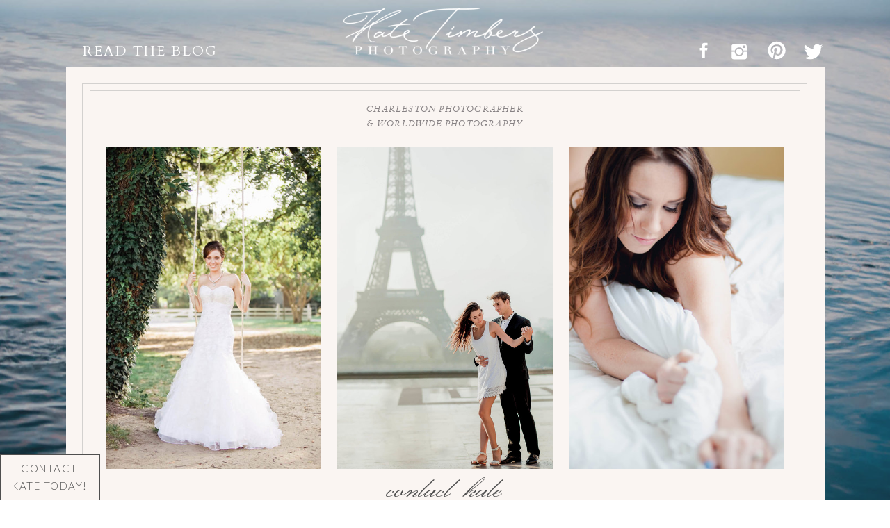

--- FILE ---
content_type: text/html; charset=UTF-8
request_url: https://katetimbers.com/
body_size: 15089
content:
<!DOCTYPE html>
<html class="d" lang="">
  <head>
    <meta charset="UTF-8" />
    <meta name="viewport" content="width=device-width, initial-scale=1" />
    <title>Charleston Photographer Wedding & Boudoir Photographer | Kate Timbers Photography</title>
      <link rel="preconnect" href="https://static.showit.co" />
      <meta name="description" content="Get more information on wedding or boudoir photography in Charleston, and learn how Kate Timbers Photography works with clients to ensure an amazing photo session." />
      <link rel="canonical" href="https://katetimbers.com" />
      <meta property="og:image" content="https://static.showit.co/1200/cXylZ4rqRX-SDI2N4AbqgQ/48017/bride-groom-portrait-eiffel-tower-paris-france-destination-wedding-kate-timbers-photography9838.jpg" />
    
    <meta name="p:domain_verify" content="626661619f6b4c568e1e115d5860692b"> 

<meta name="msvalidate.01" content="5B715F73042A62FD3B77BC8ED061DEF6">

<meta name="p:domain_verify" content="cc3bf7c4b8fd4d4f8b15fad5491fd5f4"><!-- Start of Async Drift Code -->
<script>
!function() {
  var t;
  if (t = window.driftt = window.drift = window.driftt || [], !t.init) return t.invoked ? void (window.console && console.error && console.error("Drift snippet included twice.")) : (t.invoked = !0, 
  t.methods = [ "identify", "config", "track", "reset", "debug", "show", "ping", "page", "hide", "off", "on" ], 
  t.factory = function(e) {
    return function() {
      var n;
      return n = Array.prototype.slice.call(arguments), n.unshift(e), t.push(n), t;
    };
  }, t.methods.forEach(function(e) {
    t[e] = t.factory(e);
  }), t.load = function(t) {
    var e, n, o, i;
    e = 3e5, i = Math.ceil(new Date() / e) * e, o = document.createElement("script"), 
    o.type = "text/javascript", o.async = !0, o.crossorigin = "anonymous", o.src = "https://js.driftt.com/include/" + i + "/" + t + ".js", 
    n = document.getElementsByTagName("script")[0], n.parentNode.insertBefore(o, n);
  });
}();
drift.SNIPPET_VERSION = '0.3.1';
drift.load('frcwyb4maewd');
</script>
<!-- End of Async Drift Code -->
<!-- Facebook Pixel Code -->
<script>
  !function(f,b,e,v,n,t,s)
  {if(f.fbq)return;n=f.fbq=function(){n.callMethod?
  n.callMethod.apply(n,arguments):n.queue.push(arguments)};
  if(!f._fbq)f._fbq=n;n.push=n;n.loaded=!0;n.version='2.0';
  n.queue=[];t=b.createElement(e);t.async=!0;
  t.src=v;s=b.getElementsByTagName(e)[0];
  s.parentNode.insertBefore(t,s)}(window, document,'script',
  'https://connect.facebook.net/en_US/fbevents.js');
  fbq('init', '1509492119136898');
  fbq('track', 'PageView');
</script>
<noscript><img height="1" width="1" style="display:none" src="https://www.facebook.com/tr?id=1509492119136898&amp;ev=PageView&amp;noscript=1"></noscript>
<!-- End Facebook Pixel Code -->

<script id="mcjs">!function(c,h,i,m,p){m=c.createElement(h),p=c.getElementsByTagName(h)[0],m.async=1,m.src=i,p.parentNode.insertBefore(m,p)}(document,"script","https://chimpstatic.com/mcjs-connected/js/users/127bfc5a30aae4b59f436cc52/45fe782a6648b5eef2a526471.js");</script>
    <link rel="preconnect" href="https://fonts.googleapis.com">
<link rel="preconnect" href="https://fonts.gstatic.com" crossorigin>
<link href="https://fonts.googleapis.com/css?family=Lato:300|Monsieur+La+Doulaise:regular|Cardo:regular" rel="stylesheet" type="text/css"/>
<style>
@font-face{font-family:Cardo Italic;src:url('//static.showit.co/file/EI7Z0rOXQfebg7yByTTHLQ/48017/cardo-italic-webfont.woff');}
 </style>
    <script id="init_data" type="application/json">
      {"mobile":{"w":320,"defaultTrIn":{"type":"fade"},"defaultTrOut":{"type":"fade"}},"desktop":{"w":1200,"defaultTrIn":{"type":"fade"},"defaultTrOut":{"type":"fade"},"bgFillType":"color","bgColor":"#000000:0"},"sid":"wwh3zq9brg2i12-oxtsizw","break":768,"assetURL":"//static.showit.co","contactFormId":"48017/79326","cfAction":"aHR0cHM6Ly9jbGllbnRzZXJ2aWNlLnNob3dpdC5jby9jb250YWN0Zm9ybQ==","sgAction":"aHR0cHM6Ly9jbGllbnRzZXJ2aWNlLnNob3dpdC5jby9zb2NpYWxncmlk","blockData":[{"slug":"mobile-menu-closed","visible":"m","states":[],"d":{"h":77,"w":1200,"locking":{"side":"t"},"bgMediaType":"none","bgFillType":"color","bgColor":"colors-7","tr":{"in":{"cl":"fadeIn","d":"0.5","dl":"0"},"out":{"cl":"fadeOut","d":"0.5","dl":"0"}}},"m":{"h":48,"w":320,"locking":{"side":"st"},"bgFillType":"color","bgColor":"colors-4","bgMediaType":"none","tr":{"in":{"cl":"fadeIn","d":"0.5","dl":"0"},"out":{"cl":"fadeOut","d":"0.5","dl":"0"}}}},{"slug":"go-contact","visible":"d","states":[],"d":{"h":1,"w":1200,"locking":{"side":"b","offset":66},"bgMediaType":"none","bgColor":"#000000:0","bgFillType":"color","tr":{"in":{"cl":"fadeIn","d":"0.5","dl":"0"},"out":{"cl":"fadeOut","d":"0.5","dl":"0"}}},"m":{"h":60,"w":320,"locking":{"side":"t"},"bgFillType":"color","bgColor":"colors-1:60","bgMediaType":"none","tr":{"in":{"cl":"fadeIn","d":"0.5","dl":"0"},"out":{"cl":"fadeOut","d":"0.5","dl":"0"}}}},{"slug":"mobile-nav-entry","visible":"m","states":[],"d":{"h":200,"w":1200,"bgMediaType":"none","bgFillType":"color","bgColor":"colors-7","tr":{"in":{"cl":"fadeIn","d":"0.5","dl":"0"},"out":{"cl":"fadeOut","d":"0.5","dl":"0"}}},"m":{"h":600,"w":320,"locking":{"side":"t"},"hide":1,"nature":"wH","bgFillType":"color","bgColor":"colors-1:90","bgMediaType":"none","tr":{"in":{"cl":"fadeIn","d":"0.5","dl":"0"},"out":{"cl":"fadeOut","d":"0.5","dl":"0"}}}},{"slug":"intro-2","visible":"a","states":[],"d":{"bgFillType":"color","trIn":{"type":"bounce","direction":"Down"},"bgScale":"cover","bgOpacity":75,"nature":"wH","h":862,"bgPos":"ct","bgScroll":"p","bgImage":{"key":"6d6hwgdtQWOAiFQjqXsPmw/48017/water-ion-creek-club-mt-pleasant-sc-lowcountry-wedding-kate-timbers-photography9830.jpg","aspect_ratio":1.5,"ext":"jpg","type":"asset","title":"water-ion-creek-club-mt-pleasant-sc-lowcountry-wedding-kate-timbers-photography9830"},"w":1200,"bgMediaType":"image","bgColor":"colors-7","tr":{"in":{"cl":"bounceInDown","d":"0.5","dl":"0"},"out":{"cl":"fadeOut","d":"0.5","dl":"0"}}},"m":{"bgFillType":"color","bgScale":"cover","bgOpacity":100,"nature":"wH","h":620,"bgPos":"ct","bgScroll":"f","bgImage":{"key":"6d6hwgdtQWOAiFQjqXsPmw/48017/water-ion-creek-club-mt-pleasant-sc-lowcountry-wedding-kate-timbers-photography9830.jpg","aspect_ratio":1.5,"ext":"jpg","type":"asset","title":"water-ion-creek-club-mt-pleasant-sc-lowcountry-wedding-kate-timbers-photography9830"},"w":320,"bgMediaType":"image","bgColor":"colors-1","tr":{"in":{"cl":"fadeIn","d":"0.5","dl":"0"},"out":{"cl":"fadeOut","d":"0.5","dl":"0"}}}},{"slug":"contact-2","visible":"a","states":[{"slug":"contact-form","d":{"bgMediaType":"image","bgImage":{"key":"V1ghZG2cRgaeRZuud1vnJA/48017/skyline-eiffel-tower-paris-france-travel-destination-wedding-kate-timbers-photography-1973.jpg","aspect_ratio":1.5,"title":"skyline-eiffel-tower-paris-france-travel-destination-wedding-kate-timbers-photography-1973","type":"asset"},"bgOpacity":100,"bgPos":"lb","bgScale":"cover","bgScroll":"p","bgFillType":"color","bgColor":"#000000:0"},"m":{"bgMediaType":"image","bgImage":{"key":"7imLOzlbSxar95GMtsZRkw/48017/ceremony-oakland-plantation-mount-pleasant-sc-lowcountry-wedding-kate-timbers-photography9059.jpg","aspect_ratio":0.66667,"title":"ceremony-oakland-plantation-mount-pleasant-sc-lowcountry-wedding-kate-timbers-photography9059","type":"asset"},"bgOpacity":80,"bgPos":"cm","bgScale":"cover","bgScroll":"p","bgFillType":"color","bgColor":"#000000:0"}}],"d":{"h":1043,"w":1200,"bgMediaType":"none","bgFillType":"color","bgColor":"colors-0","tr":{"in":{"cl":"fadeIn","d":"0.5","dl":"0"},"out":{"cl":"fadeOut","d":"0.5","dl":"0"}}},"m":{"h":1202,"w":320,"bgFillType":"color","bgColor":"colors-0","bgMediaType":"none","tr":{"in":{"cl":"fadeIn","d":"0.5","dl":"0"},"out":{"cl":"fadeOut","d":"0.5","dl":"0"}}},"stateTrans":[{"d":{"in":{"cl":"fadeIn","d":"0.5","dl":"0","od":"fadeIn"},"out":{"cl":"fadeOut","d":"0.5","dl":"0","od":"fadeOut"}},"m":{"in":{"cl":"fadeIn","d":"0.5","dl":"0","od":"fadeIn"},"out":{"cl":"fadeOut","d":"0.5","dl":"0","od":"fadeOut"}}}]},{"slug":"about","visible":"a","states":[],"d":{"bgFillType":"color","bgScale":"cover","bgOpacity":20,"h":859,"bgPos":"cm","bgScroll":"p","bgImage":{"key":"Zq4ywgI3Sfu1w8QnXWBpjg/48017/band-ring-antique-bellevue-hall-wilmington-de-wedding-kate-timbers-photography-6831.jpg","aspect_ratio":1.5,"title":"band-ring-antique-bellevue-hall-wilmington-de-wedding-kate-timbers-photography-6831","type":"asset"},"w":1200,"locking":{},"bgMediaType":"image","bgColor":"colors-0:97","tr":{"in":{"cl":"fadeIn","d":"0.5","dl":"0"},"out":{"cl":"fadeOut","d":"0.5","dl":"0"}}},"m":{"h":960,"w":320,"bgFillType":"color","bgColor":"colors-0:97","bgMediaType":"image","bgImage":{"key":"Zq4ywgI3Sfu1w8QnXWBpjg/48017/band-ring-antique-bellevue-hall-wilmington-de-wedding-kate-timbers-photography-6831.jpg","aspect_ratio":1.5,"title":"band-ring-antique-bellevue-hall-wilmington-de-wedding-kate-timbers-photography-6831","type":"asset"},"bgOpacity":20,"bgPos":"cm","bgScale":"cover","bgScroll":"p","tr":{"in":{"cl":"fadeIn","d":"0.5","dl":"0"},"out":{"cl":"fadeOut","d":"0.5","dl":"0"}}},"ps":[{"trigger":"onscreen","type":"change","block":"header","state":"0"}]},{"slug":"instagram","visible":"a","states":[],"d":{"h":529,"w":1200,"bgMediaType":"none","bgFillType":"color","bgColor":"colors-1","tr":{"in":{"cl":"fadeIn","d":"0.5","dl":"0"},"out":{"cl":"fadeOut","d":"0.5","dl":"0"}}},"m":{"h":254,"w":320,"bgFillType":"color","bgColor":"colors-1","bgMediaType":"none","tr":{"in":{"cl":"fadeIn","d":"0.5","dl":"0"},"out":{"cl":"fadeOut","d":"0.5","dl":"0"}}}},{"slug":"footer","visible":"a","states":[],"d":{"h":53,"w":1200,"bgMediaType":"none","bgFillType":"color","bgColor":"colors-1","tr":{"in":{"cl":"fadeIn","d":"0.5","dl":"0"},"out":{"cl":"fadeOut","d":"0.5","dl":"0"}}},"m":{"h":54,"w":320,"bgFillType":"color","bgColor":"colors-1","bgMediaType":"none","tr":{"in":{"cl":"fadeIn","d":"0.5","dl":"0"},"out":{"cl":"fadeOut","d":"0.5","dl":"0"}}}}],"elementData":[{"type":"icon","visible":"m","id":"mobile-menu-closed_0","blockId":"mobile-menu-closed","m":{"x":270,"y":8,"w":43,"h":33,"a":0},"d":{"x":575,"y":14,"w":100,"h":100,"a":0},"pc":[{"type":"show","block":"mobile-nav-entry"}]},{"type":"simple","visible":"a","id":"go-contact_0","blockId":"go-contact","m":{"x":48,"y":9,"w":224,"h":42,"a":0},"d":{"x":0,"y":0.5,"w":144,"h":66.009,"a":0,"lockH":"l"}},{"type":"text","visible":"a","id":"go-contact_1","blockId":"go-contact","m":{"x":135,"y":22,"w":51,"h":17,"a":0},"d":{"x":10,"y":9,"w":122,"h":48,"a":0,"lockH":"l"}},{"type":"text","visible":"a","id":"mobile-nav-entry_0","blockId":"mobile-nav-entry","m":{"x":104.5,"y":404,"w":111,"h":25,"a":0},"d":{"x":910,"y":38,"w":156,"h":32,"a":0},"pc":[{"type":"hide","block":"mobile-nav"}]},{"type":"text","visible":"a","id":"mobile-nav-entry_1","blockId":"mobile-nav-entry","m":{"x":122.5,"y":346,"w":75,"h":25,"a":0},"d":{"x":758,"y":38,"w":156,"h":32,"a":0},"pc":[{"type":"hide","block":"mobile-nav-entry"}]},{"type":"text","visible":"a","id":"mobile-nav-entry_2","blockId":"mobile-nav-entry","m":{"x":122.5,"y":287,"w":75,"h":25,"a":0},"d":{"x":600,"y":38,"w":156,"h":32,"a":0},"pc":[{"type":"hide","block":"mobile-nav"}]},{"type":"text","visible":"a","id":"mobile-nav-entry_3","blockId":"mobile-nav-entry","m":{"x":107,"y":221,"w":106,"h":25,"a":0},"d":{"x":433,"y":38,"w":167,"h":32,"a":0},"pc":[{"type":"hide","block":"mobile-nav"}]},{"type":"text","visible":"a","id":"mobile-nav-entry_4","blockId":"mobile-nav-entry","m":{"x":122.5,"y":157,"w":75,"h":25,"a":0},"d":{"x":333,"y":38,"w":81,"h":32,"a":0},"pc":[{"type":"hide","block":"mobile-nav"}]},{"type":"text","visible":"a","id":"mobile-nav-entry_5","blockId":"mobile-nav-entry","m":{"x":233,"y":96,"w":75,"h":25,"a":0},"d":{"x":333,"y":38,"w":81,"h":32,"a":0},"pc":[{"type":"hide","block":"mobile-nav-entry"}]},{"type":"icon","visible":"a","id":"mobile-nav-entry_6","blockId":"mobile-nav-entry","m":{"x":85,"y":465,"w":32,"h":32,"a":0},"d":{"x":654,"y":1235,"w":31,"h":31,"a":0}},{"type":"icon","visible":"a","id":"mobile-nav-entry_7","blockId":"mobile-nav-entry","m":{"x":124.333,"y":465,"w":32,"h":32,"a":0},"d":{"x":692.667,"y":1235,"w":31,"h":31,"a":0}},{"type":"icon","visible":"a","id":"mobile-nav-entry_8","blockId":"mobile-nav-entry","m":{"x":163.667,"y":465,"w":32,"h":32,"a":0},"d":{"x":731.333,"y":1235,"w":31,"h":31,"a":0}},{"type":"icon","visible":"a","id":"mobile-nav-entry_9","blockId":"mobile-nav-entry","m":{"x":203,"y":465,"w":32,"h":32,"a":0},"d":{"x":770,"y":1235,"w":31,"h":31,"a":0}},{"type":"simple","visible":"a","id":"intro-2_0","blockId":"intro-2","m":{"x":24,"y":94,"w":273,"h":450,"a":0},"d":{"x":54.5,"y":96,"w":1091,"h":705.005,"a":0}},{"type":"simple","visible":"a","id":"intro-2_1","blockId":"intro-2","m":{"x":35,"y":105,"w":252,"h":428,"a":0},"d":{"x":78,"y":120,"w":1043,"h":656,"a":0}},{"type":"simple","visible":"a","id":"intro-2_2","blockId":"intro-2","m":{"x":35,"y":105,"w":252,"h":428,"a":0},"d":{"x":88.775,"y":130.284,"w":1022.451,"h":636.433,"a":0}},{"type":"simple","visible":"m","id":"intro-2_3","blockId":"intro-2","m":{"x":35,"y":161,"w":252,"h":104,"a":0},"d":{"x":78.879,"y":120.385,"w":1042.243,"h":656.229,"a":0}},{"type":"simple","visible":"m","id":"intro-2_4","blockId":"intro-2","m":{"x":35,"y":264,"w":252,"h":104,"a":0},"d":{"x":88.879,"y":130.385,"w":1042.243,"h":656.229,"a":0}},{"type":"simple","visible":"m","id":"intro-2_5","blockId":"intro-2","m":{"x":35,"y":367,"w":252,"h":104,"a":0},"d":{"x":88.879,"y":130.385,"w":1042.243,"h":656.229,"a":0}},{"type":"text","visible":"a","id":"intro-2_6","blockId":"intro-2","m":{"x":36.493,"y":477,"w":247.013,"h":26,"a":0},"d":{"x":445.5,"y":678.001,"w":309,"h":34,"a":0}},{"type":"text","visible":"a","id":"intro-2_7","blockId":"intro-2","m":{"x":36.497,"y":111,"w":247.006,"h":40,"a":0},"d":{"x":445.5,"y":148,"w":309,"h":46.01,"a":0}},{"type":"icon","visible":"d","id":"intro-2_8","blockId":"intro-2","m":{"x":135,"y":285,"w":50,"h":50,"a":0},"d":{"x":956.215,"y":58.286,"w":32,"h":29.014,"a":0}},{"type":"icon","visible":"d","id":"intro-2_9","blockId":"intro-2","m":{"x":135,"y":285,"w":50,"h":50,"a":0},"d":{"x":1006.928,"y":59.714,"w":32,"h":29,"a":0}},{"type":"icon","visible":"d","id":"intro-2_10","blockId":"intro-2","m":{"x":135,"y":285,"w":50,"h":50,"a":0},"d":{"x":1060.929,"y":58.285,"w":32,"h":29,"a":0}},{"type":"icon","visible":"d","id":"intro-2_11","blockId":"intro-2","m":{"x":135,"y":285,"w":50,"h":50,"a":0},"d":{"x":1113.786,"y":59.714,"w":32,"h":29.014,"a":0}},{"type":"icon","visible":"a","id":"intro-2_12","blockId":"intro-2","m":{"x":37.5,"y":505,"w":247,"h":29,"a":0},"d":{"x":580,"y":722.285,"w":40,"h":40,"a":0}},{"type":"text","visible":"a","id":"intro-2_13","blockId":"intro-2","m":{"x":36,"y":447,"w":248,"h":15,"a":0},"d":{"x":445.5,"y":403,"w":309,"h":96,"a":0}},{"type":"text","visible":"d","id":"intro-2_14","blockId":"intro-2","m":{"x":76,"y":290,"w":168,"h":40,"a":0},"d":{"x":445.5,"y":350,"w":309,"h":96,"a":0}},{"type":"text","visible":"a","id":"intro-2_15","blockId":"intro-2","m":{"x":37,"y":387,"w":246,"h":57,"a":0},"d":{"x":445.5,"y":444,"w":309,"h":96,"a":0}},{"type":"text","visible":"a","id":"intro-2_16","blockId":"intro-2","m":{"x":39.5,"y":343,"w":241,"h":15,"a":0},"d":{"x":110,"y":403,"w":309,"h":96,"a":0}},{"type":"text","visible":"d","id":"intro-2_17","blockId":"intro-2","m":{"x":71,"y":370,"w":168,"h":40,"a":0},"d":{"x":111,"y":350,"w":309,"h":96,"a":0}},{"type":"text","visible":"a","id":"intro-2_18","blockId":"intro-2","m":{"x":36,"y":283,"w":248,"h":57,"a":0},"d":{"x":114,"y":444,"w":309,"h":96,"a":0}},{"type":"text","visible":"a","id":"intro-2_19","blockId":"intro-2","m":{"x":41,"y":239,"w":238,"h":15,"a":0},"d":{"x":776,"y":403,"w":309,"h":96,"a":0}},{"type":"text","visible":"d","id":"intro-2_20","blockId":"intro-2","m":{"x":78,"y":233,"w":168,"h":40,"a":0},"d":{"x":777,"y":350,"w":309,"h":96,"a":0}},{"type":"text","visible":"a","id":"intro-2_21","blockId":"intro-2","m":{"x":41.5,"y":179,"w":237,"h":57,"a":0},"d":{"x":780,"y":444,"w":309,"h":96,"a":0}},{"type":"graphic","visible":"a","id":"intro-2_22","blockId":"intro-2","m":{"x":48,"y":21,"w":224,"h":63,"a":0},"d":{"x":453.5,"y":10.888,"w":288,"h":81,"a":0},"c":{"key":"vlHmEm5HTnyjrFq8aHfk4A/48017/logo---white.png","aspect_ratio":3.53}},{"type":"graphic","visible":"d","id":"intro-2_23","blockId":"intro-2","m":{"x":48,"y":142,"w":224.001,"h":336,"a":0},"d":{"x":112,"y":211,"w":309.335,"h":464,"a":0,"gs":{"t":"cover","p":130,"x":70,"y":100,"s":100}},"c":{"key":"etSTOrw6QcmO-q3iqJMigg/48017/bride-historical-society-beach-lewes-de-wedding-kate-timbers-photography-4227.jpg","aspect_ratio":0.66667}},{"type":"graphic","visible":"d","id":"intro-2_24","blockId":"intro-2","m":{"x":48,"y":142,"w":224.001,"h":336,"a":0},"d":{"x":445.333,"y":211.143,"w":309.335,"h":464,"a":0,"gs":{"t":"zoom","p":130,"x":70,"y":100}},"c":{"key":"cXylZ4rqRX-SDI2N4AbqgQ/48017/bride-groom-portrait-eiffel-tower-paris-france-destination-wedding-kate-timbers-photography9838.jpg","aspect_ratio":0.66667}},{"type":"graphic","visible":"d","id":"intro-2_25","blockId":"intro-2","m":{"x":48,"y":150,"w":224.298,"h":320,"a":0},"d":{"x":779.143,"y":211.143,"w":309,"h":464,"a":0,"gs":{"t":"cover","p":130,"x":50,"y":100,"s":100}},"c":{"key":"rE6on27mR5CTut9sZz5r2A/48017/ms-l-tattoo-pink-bed-boudoir-lingerie-lowcountry-charleston-sc-kate-timbers-photography-10909.jpg","aspect_ratio":0.66667}},{"type":"text","visible":"a","id":"intro-2_26","blockId":"intro-2","m":{"x":28,"y":559,"w":269,"h":38,"a":0},"d":{"x":69,"y":57,"w":214,"h":35,"a":0}},{"type":"simple","visible":"d","id":"contact-2_contact-form_0","blockId":"contact-2","m":{"x":34,"y":48,"w":273,"h":450,"a":0},"d":{"x":171,"y":101,"w":877,"h":872,"a":0}},{"type":"simple","visible":"m","id":"contact-2_contact-form_1","blockId":"contact-2","m":{"x":0,"y":20,"w":320,"h":1190,"a":0},"d":{"x":161,"y":91,"w":877,"h":872,"a":0}},{"type":"simple","visible":"d","id":"contact-2_contact-form_2","blockId":"contact-2","m":{"x":35,"y":111,"w":252,"h":428,"a":0},"d":{"x":181,"y":111,"w":838,"h":826,"a":0}},{"type":"simple","visible":"d","id":"contact-2_contact-form_3","blockId":"contact-2","m":{"x":22,"y":111,"w":252,"h":428,"a":0},"d":{"x":189,"y":119,"w":822,"h":808,"a":0}},{"type":"text","visible":"d","id":"contact-2_contact-form_4","blockId":"contact-2","m":{"x":27.5,"y":136,"w":269,"h":38,"a":0},"d":{"x":352,"y":163,"w":496,"h":71,"a":0}},{"type":"text","visible":"d","id":"contact-2_contact-form_5","blockId":"contact-2","m":{"x":27.5,"y":108,"w":221,"h":43,"a":0},"d":{"x":532.495,"y":144.833,"w":135.01,"h":14.008,"a":0}},{"type":"iframe","visible":"d","id":"contact-2_contact-form_6","blockId":"contact-2","m":{"x":26,"y":101,"w":270,"h":707,"a":0},"d":{"x":185,"y":230,"w":831,"h":740,"a":0}},{"type":"text","visible":"d","id":"contact-2_contact-form_7","blockId":"contact-2","m":{"x":35,"y":98,"w":251,"h":43,"a":0},"d":{"x":339.5,"y":257,"w":521,"h":54,"a":0}},{"type":"iframe","visible":"m","id":"contact-2_contact-form_8","blockId":"contact-2","m":{"x":0,"y":6,"w":320,"h":1190,"a":0,"o":100},"d":{"x":360,"y":292,"w":480,"h":388.8,"a":0}},{"type":"text","visible":"m","id":"contact-2_contact-form_9","blockId":"contact-2","m":{"x":36,"y":49,"w":249,"h":41,"a":0},"d":{"x":570,"y":358,"w":60,"h":20,"a":0}},{"type":"text","visible":"d","id":"about_0","blockId":"about","m":{"x":19,"y":265,"w":285.013,"h":62,"a":0},"d":{"x":414.247,"y":80,"w":748.007,"h":68.012,"a":0}},{"type":"text","visible":"m","id":"about_1","blockId":"about","m":{"x":14,"y":150,"w":290,"h":788,"a":0},"d":{"x":404.744,"y":266.5,"w":775,"h":398.004,"a":0}},{"type":"text","visible":"d","id":"about_2","blockId":"about","m":{"x":24,"y":268,"w":290,"h":288,"a":0},"d":{"x":415,"y":154,"w":775,"h":626,"a":0}},{"type":"simple","visible":"d","id":"about_3","blockId":"about","m":{"x":17.998,"y":97.228,"w":270.006,"h":205.252,"a":0},"d":{"x":65,"y":193,"w":334,"h":472,"a":0}},{"type":"graphic","visible":"a","id":"about_4","blockId":"about","m":{"x":22,"y":32,"w":275,"h":109,"a":0,"gs":{"s":80}},"d":{"x":77.5,"y":205.5,"w":309,"h":447,"a":0,"gs":{"t":"zoom","p":250,"y":70,"x":48,"s":50}},"c":{"key":"OmlCD7tgRlWr4rlEEXJL0Q/48017/woman-smiling-acropolis-background-athens-greece-kate-timbers-203.jpg","aspect_ratio":1.50015}},{"type":"text","visible":"a","id":"instagram_0","blockId":"instagram","m":{"x":11.5,"y":33,"w":283,"h":29,"a":0},"d":{"x":-174.74,"y":-0.75,"w":907.004,"h":103.008,"a":0,"lockH":"l"}},{"type":"icon","visible":"a","id":"instagram_1","blockId":"instagram","m":{"x":273,"y":69,"w":23,"h":23,"a":-90},"d":{"x":947,"y":121.26,"w":63.012,"h":35.012,"a":-90,"lockH":"r"}},{"type":"text","visible":"a","id":"instagram_2","blockId":"instagram","m":{"x":20,"y":64,"w":254,"h":20,"a":0},"d":{"x":398,"y":126,"w":542,"h":25,"a":0,"lockH":"r"}},{"type":"icon","visible":"d","id":"instagram_3","blockId":"instagram","m":{"x":276,"y":858,"w":25,"h":25,"a":0},"d":{"x":1074,"y":782,"w":42,"h":41,"a":0}},{"type":"graphic","visible":"d","id":"instagram_5","blockId":"instagram","m":{"x":0,"y":0,"w":130,"h":178,"a":0},"d":{"x":-217.5,"y":197.5,"w":332.004,"h":332.004,"a":0},"c":{"key":"_PHic3B-SkyB9VfSV0JL0Q/48017/spanish-moss-boone-hall-plantation-charleston-sc-lowcountry-wedding-kate-timbers-photography-8111.jpg","aspect_ratio":1.5}},{"type":"graphic","visible":"a","id":"instagram_6","blockId":"instagram","m":{"x":210,"y":101,"w":130,"h":130,"a":0},"d":{"x":110,"y":197.5,"w":332.004,"h":332.004,"a":0},"c":{"key":"-D6ySRJ4RtmGAvyT7LzDYw/48017/1.jpg","aspect_ratio":1.00336}},{"type":"graphic","visible":"a","id":"instagram_7","blockId":"instagram","m":{"x":-31,"y":101,"w":130,"h":130,"a":0},"d":{"x":441.5,"y":197.5,"w":332.004,"h":332.004,"a":0},"c":{"key":"R7k0m6IkQV2GyQAgcYSc7A/48017/5.jpg","aspect_ratio":1.00336}},{"type":"graphic","visible":"d","id":"instagram_8","blockId":"instagram","m":{"x":95,"y":126,"w":130,"h":130,"a":0},"d":{"x":770.25,"y":197.5,"w":332.004,"h":332.004,"a":0},"c":{"key":"pQYBM-sbRVu2dmWWxn5CHQ/48017/4.jpg","aspect_ratio":1.00338}},{"type":"graphic","visible":"d","id":"instagram_9","blockId":"instagram","m":{"x":-35,"y":126,"w":130,"h":130,"a":0},"d":{"x":1101.75,"y":197.5,"w":332.004,"h":332.004,"a":0},"c":{"key":"6qYgia5ATAOlkfwgPEyOSQ/48017/3.jpg","aspect_ratio":0.99664}},{"type":"graphic","visible":"a","id":"instagram_10","blockId":"instagram","m":{"x":89,"y":101,"w":130,"h":130,"a":0},"d":{"x":1431.75,"y":197.5,"w":332.004,"h":332.004,"a":0},"c":{"key":"PQnwKnrdQPKMlLa4Xjz6bg/48017/6.jpg","aspect_ratio":0.99833}},{"type":"graphic","visible":"d","id":"instagram_11","blockId":"instagram","m":{"x":225,"y":126,"w":130,"h":130,"a":0},"d":{"x":-548.917,"y":197.5,"w":332.004,"h":332.004,"a":0},"c":{"key":"jFc_t-UeTEe-ecUNigsg3w/48017/2.jpg","aspect_ratio":1}},{"type":"text","visible":"a","id":"footer_0","blockId":"footer","m":{"x":25,"y":4,"w":269,"h":16,"a":0},"d":{"x":250,"y":14,"w":222,"h":25,"a":0}},{"type":"text","visible":"a","id":"footer_1","blockId":"footer","m":{"x":22,"y":20,"w":269,"h":16,"a":0},"d":{"x":476,"y":14,"w":326,"h":25,"a":0}},{"type":"text","visible":"a","id":"footer_2","blockId":"footer","m":{"x":22,"y":34,"w":269,"h":16,"a":0},"d":{"x":805,"y":14,"w":145,"h":25,"a":0}}]}
    </script>
    <link
      rel="stylesheet"
      type="text/css"
      href="https://cdnjs.cloudflare.com/ajax/libs/animate.css/3.4.0/animate.min.css"
    />
    <script
      id="si-jquery"
      src="https://ajax.googleapis.com/ajax/libs/jquery/3.5.1/jquery.min.js"
    ></script>
    		
		<script src="//lib.showit.co/engine/2.0.1/showit-lib.min.js"></script>
		<script src="//lib.showit.co/engine/2.0.1/showit.min.js"></script>

    <script>
      
      function initPage(){
      
      }
    </script>
    <link rel="stylesheet" type="text/css" href="//lib.showit.co/engine/2.0.1/showit.css" />
    <style id="si-page-css">
      html.m {background-color:rgba(0,0,0,0);}
html.d {background-color:rgba(0,0,0,0);}
.d .st-d-title {color:rgba(79,79,79,1);text-transform:uppercase;line-height:1.7;letter-spacing:0.1em;font-size:15px;text-align:center;font-family:'Lato';font-weight:300;font-style:normal;}
.d .st-d-title.se-rc a {color:rgba(79,79,79,1);}
.d .st-d-title.se-rc a:hover {text-decoration:underline;color:rgba(79,79,79,1);opacity:0.8;}
.m .st-m-title {color:rgba(79,79,79,1);text-transform:uppercase;line-height:1.7;letter-spacing:0.1em;font-size:12px;text-align:center;font-family:'Lato';font-weight:300;font-style:normal;}
.m .st-m-title.se-rc a {color:rgba(79,79,79,1);}
.m .st-m-title.se-rc a:hover {text-decoration:underline;color:rgba(79,79,79,1);opacity:0.8;}
.d .st-d-heading {color:rgba(79,79,79,1);line-height:1;letter-spacing:0em;font-size:48px;text-align:center;font-family:'Monsieur La Doulaise';font-weight:400;font-style:normal;}
.d .st-d-heading.se-rc a {color:rgba(79,79,79,1);}
.d .st-d-heading.se-rc a:hover {text-decoration:underline;color:rgba(79,79,79,1);opacity:0.8;}
.m .st-m-heading {color:rgba(79,79,79,1);line-height:1;letter-spacing:0em;font-size:35px;text-align:center;font-family:'Monsieur La Doulaise';font-weight:400;font-style:normal;}
.m .st-m-heading.se-rc a {color:rgba(79,79,79,1);}
.m .st-m-heading.se-rc a:hover {text-decoration:underline;color:rgba(79,79,79,1);opacity:0.8;}
.d .st-d-subheading {color:rgba(135,130,132,1);line-height:1.8;letter-spacing:0em;font-size:29px;text-align:center;font-family:'Cardo Italic';font-weight:400;font-style:normal;}
.d .st-d-subheading.se-rc a {color:rgba(135,130,132,1);}
.d .st-d-subheading.se-rc a:hover {text-decoration:underline;color:rgba(135,130,132,1);opacity:0.8;}
.m .st-m-subheading {color:rgba(135,130,132,1);line-height:1.8;letter-spacing:0em;font-size:21px;text-align:center;font-family:'Cardo Italic';font-weight:400;font-style:normal;}
.m .st-m-subheading.se-rc a {color:rgba(135,130,132,1);}
.m .st-m-subheading.se-rc a:hover {text-decoration:underline;color:rgba(135,130,132,1);opacity:0.8;}
.d .st-d-paragraph {color:rgba(79,79,79,1);line-height:1.8;letter-spacing:0.1em;font-size:18px;text-align:justify;font-family:'Cardo';font-weight:400;font-style:normal;}
.d .st-d-paragraph.se-rc a {color:rgba(79,79,79,1);}
.d .st-d-paragraph.se-rc a:hover {text-decoration:underline;color:rgba(79,79,79,1);opacity:0.8;}
.m .st-m-paragraph {color:rgba(79,79,79,1);line-height:1.8;letter-spacing:0.1em;font-size:14px;text-align:justify;font-family:'Cardo';font-weight:400;font-style:normal;}
.m .st-m-paragraph.se-rc a {color:rgba(79,79,79,1);}
.m .st-m-paragraph.se-rc a:hover {text-decoration:underline;color:rgba(79,79,79,1);opacity:0.8;}
.sib-mobile-menu-closed {z-index:12;}
.m .sib-mobile-menu-closed {height:48px;}
.d .sib-mobile-menu-closed {height:77px;display:none;}
.m .sib-mobile-menu-closed .ss-bg {background-color:rgba(135,130,132,1);}
.d .sib-mobile-menu-closed .ss-bg {background-color:rgba(79,79,79,1);}
.d .sie-mobile-menu-closed_0 {left:575px;top:14px;width:100px;height:100px;display:none;}
.m .sie-mobile-menu-closed_0 {left:270px;top:8px;width:43px;height:33px;}
.d .sie-mobile-menu-closed_0 svg {fill:rgba(174,174,174,1);}
.m .sie-mobile-menu-closed_0 svg {fill:rgba(250,245,242,1);}
.sib-go-contact {z-index:13;}
.m .sib-go-contact {height:60px;display:none;}
.d .sib-go-contact {height:1px;}
.m .sib-go-contact .ss-bg {background-color:rgba(255,255,255,0.6);}
.d .sib-go-contact .ss-bg {background-color:rgba(0,0,0,0);}
.d .sie-go-contact_0 {left:0px;top:0.5px;width:144px;height:66.009px;}
.m .sie-go-contact_0 {left:48px;top:9px;width:224px;height:42px;}
.d .sie-go-contact_0 .se-simple:hover {}
.m .sie-go-contact_0 .se-simple:hover {}
.d .sie-go-contact_0 .se-simple {border-color:rgba(79,79,79,1);border-width:1px;background-color:rgba(250,245,242,1);border-style:solid;border-radius:inherit;}
.m .sie-go-contact_0 .se-simple {background-color:rgba(250,245,242,1);}
.d .sie-go-contact_1 {left:10px;top:9px;width:122px;height:48px;}
.m .sie-go-contact_1 {left:135px;top:22px;width:51px;height:17px;}
.sib-mobile-nav-entry {z-index:12;}
.m .sib-mobile-nav-entry {height:600px;display:none;}
.d .sib-mobile-nav-entry {height:200px;display:none;}
.m .sib-mobile-nav-entry .ss-bg {background-color:rgba(255,255,255,0.9);}
.d .sib-mobile-nav-entry .ss-bg {background-color:rgba(79,79,79,1);}
.m .sib-mobile-nav-entry.sb-nm-wH .sc {height:600px;}
.d .sie-mobile-nav-entry_0:hover {opacity:0.5;transition-duration:0.5s;transition-property:opacity;}
.m .sie-mobile-nav-entry_0:hover {opacity:0.5;transition-duration:0.5s;transition-property:opacity;}
.d .sie-mobile-nav-entry_0 {left:910px;top:38px;width:156px;height:32px;transition-duration:0.5s;transition-property:opacity;}
.m .sie-mobile-nav-entry_0 {left:104.5px;top:404px;width:111px;height:25px;transition-duration:0.5s;transition-property:opacity;}
.d .sie-mobile-nav-entry_0-text:hover {letter-spacing:0.1em;}
.m .sie-mobile-nav-entry_0-text:hover {letter-spacing:0.1em;}
.d .sie-mobile-nav-entry_0-text {transition-duration:0.5s;transition-property:letter-spacing;}
.m .sie-mobile-nav-entry_0-text {transition-duration:0.5s;transition-property:letter-spacing;}
.d .sie-mobile-nav-entry_1:hover {opacity:0.5;transition-duration:0.5s;transition-property:opacity;}
.m .sie-mobile-nav-entry_1:hover {opacity:0.5;transition-duration:0.5s;transition-property:opacity;}
.d .sie-mobile-nav-entry_1 {left:758px;top:38px;width:156px;height:32px;transition-duration:0.5s;transition-property:opacity;}
.m .sie-mobile-nav-entry_1 {left:122.5px;top:346px;width:75px;height:25px;transition-duration:0.5s;transition-property:opacity;}
.d .sie-mobile-nav-entry_1-text:hover {letter-spacing:0.1em;}
.m .sie-mobile-nav-entry_1-text:hover {letter-spacing:0.1em;}
.d .sie-mobile-nav-entry_1-text {transition-duration:0.5s;transition-property:letter-spacing;}
.m .sie-mobile-nav-entry_1-text {transition-duration:0.5s;transition-property:letter-spacing;}
.d .sie-mobile-nav-entry_2:hover {opacity:0.5;transition-duration:0.5s;transition-property:opacity;}
.m .sie-mobile-nav-entry_2:hover {opacity:0.5;transition-duration:0.5s;transition-property:opacity;}
.d .sie-mobile-nav-entry_2 {left:600px;top:38px;width:156px;height:32px;transition-duration:0.5s;transition-property:opacity;}
.m .sie-mobile-nav-entry_2 {left:122.5px;top:287px;width:75px;height:25px;transition-duration:0.5s;transition-property:opacity;}
.d .sie-mobile-nav-entry_2-text:hover {letter-spacing:0.1em;}
.m .sie-mobile-nav-entry_2-text:hover {letter-spacing:0.1em;}
.d .sie-mobile-nav-entry_2-text {transition-duration:0.5s;transition-property:letter-spacing;}
.m .sie-mobile-nav-entry_2-text {transition-duration:0.5s;transition-property:letter-spacing;}
.d .sie-mobile-nav-entry_3:hover {opacity:0.5;transition-duration:0.5s;transition-property:opacity;}
.m .sie-mobile-nav-entry_3:hover {opacity:0.5;transition-duration:0.5s;transition-property:opacity;}
.d .sie-mobile-nav-entry_3 {left:433px;top:38px;width:167px;height:32px;transition-duration:0.5s;transition-property:opacity;}
.m .sie-mobile-nav-entry_3 {left:107px;top:221px;width:106px;height:25px;transition-duration:0.5s;transition-property:opacity;}
.d .sie-mobile-nav-entry_3-text:hover {letter-spacing:0.1em;}
.m .sie-mobile-nav-entry_3-text:hover {letter-spacing:0.1em;}
.d .sie-mobile-nav-entry_3-text {transition-duration:0.5s;transition-property:letter-spacing;}
.m .sie-mobile-nav-entry_3-text {transition-duration:0.5s;transition-property:letter-spacing;}
.d .sie-mobile-nav-entry_4:hover {opacity:0.5;transition-duration:0.5s;transition-property:opacity;}
.m .sie-mobile-nav-entry_4:hover {opacity:0.5;transition-duration:0.5s;transition-property:opacity;}
.d .sie-mobile-nav-entry_4 {left:333px;top:38px;width:81px;height:32px;transition-duration:0.5s;transition-property:opacity;}
.m .sie-mobile-nav-entry_4 {left:122.5px;top:157px;width:75px;height:25px;transition-duration:0.5s;transition-property:opacity;}
.d .sie-mobile-nav-entry_4-text:hover {letter-spacing:0.1em;}
.m .sie-mobile-nav-entry_4-text:hover {letter-spacing:0.1em;}
.d .sie-mobile-nav-entry_4-text {transition-duration:0.5s;transition-property:letter-spacing;}
.m .sie-mobile-nav-entry_4-text {color:rgba(79,79,79,1);transition-duration:0.5s;transition-property:letter-spacing;}
.d .sie-mobile-nav-entry_5:hover {opacity:0.5;transition-duration:0.5s;transition-property:opacity;}
.m .sie-mobile-nav-entry_5:hover {opacity:0.5;transition-duration:0.5s;transition-property:opacity;}
.d .sie-mobile-nav-entry_5 {left:333px;top:38px;width:81px;height:32px;transition-duration:0.5s;transition-property:opacity;}
.m .sie-mobile-nav-entry_5 {left:233px;top:96px;width:75px;height:25px;transition-duration:0.5s;transition-property:opacity;}
.d .sie-mobile-nav-entry_5-text:hover {letter-spacing:0.1em;}
.m .sie-mobile-nav-entry_5-text:hover {letter-spacing:0.1em;}
.d .sie-mobile-nav-entry_5-text {transition-duration:0.5s;transition-property:letter-spacing;}
.m .sie-mobile-nav-entry_5-text {transition-duration:0.5s;transition-property:letter-spacing;}
.d .sie-mobile-nav-entry_6 {left:654px;top:1235px;width:31px;height:31px;}
.m .sie-mobile-nav-entry_6 {left:85px;top:465px;width:32px;height:32px;}
.d .sie-mobile-nav-entry_6 svg {fill:rgba(250,245,242,1);}
.m .sie-mobile-nav-entry_6 svg {fill:rgba(135,130,132,1);}
.d .sie-mobile-nav-entry_7 {left:692.667px;top:1235px;width:31px;height:31px;}
.m .sie-mobile-nav-entry_7 {left:124.333px;top:465px;width:32px;height:32px;}
.d .sie-mobile-nav-entry_7 svg {fill:rgba(250,245,242,1);}
.m .sie-mobile-nav-entry_7 svg {fill:rgba(135,130,132,1);}
.d .sie-mobile-nav-entry_8 {left:731.333px;top:1235px;width:31px;height:31px;}
.m .sie-mobile-nav-entry_8 {left:163.667px;top:465px;width:32px;height:32px;}
.d .sie-mobile-nav-entry_8 svg {fill:rgba(250,245,242,1);}
.m .sie-mobile-nav-entry_8 svg {fill:rgba(135,130,132,1);}
.d .sie-mobile-nav-entry_9 {left:770px;top:1235px;width:31px;height:31px;}
.m .sie-mobile-nav-entry_9 {left:203px;top:465px;width:32px;height:32px;}
.d .sie-mobile-nav-entry_9 svg {fill:rgba(250,245,242,1);}
.m .sie-mobile-nav-entry_9 svg {fill:rgba(135,130,132,1);}
.m .sib-intro-2 {height:620px;}
.d .sib-intro-2 {height:862px;}
.m .sib-intro-2 .ss-bg {background-color:rgba(255,255,255,1);}
.d .sib-intro-2 .ss-bg {background-color:rgba(79,79,79,1);}
.m .sib-intro-2.sb-nm-wH .sc {height:620px;}
.d .sib-intro-2.sb-nd-wH .sc {height:862px;}
.d .sie-intro-2_0 {left:54.5px;top:96px;width:1091px;height:705.005px;}
.m .sie-intro-2_0 {left:24px;top:94px;width:273px;height:450px;}
.d .sie-intro-2_0 .se-simple:hover {}
.m .sie-intro-2_0 .se-simple:hover {}
.d .sie-intro-2_0 .se-simple {background-color:rgba(250,245,242,1);}
.m .sie-intro-2_0 .se-simple {background-color:rgba(250,245,242,1);}
.d .sie-intro-2_1 {left:78px;top:120px;width:1043px;height:656px;}
.m .sie-intro-2_1 {left:35px;top:105px;width:252px;height:428px;}
.d .sie-intro-2_1 .se-simple:hover {}
.m .sie-intro-2_1 .se-simple:hover {}
.d .sie-intro-2_1 .se-simple {border-color:rgba(174,174,174,0.5);border-width:1px;background-color:rgba(250,245,242,1);border-style:solid;border-radius:inherit;}
.m .sie-intro-2_1 .se-simple {border-color:rgba(135,130,132,0.5);border-width:1px;background-color:rgba(255,255,255,0);border-style:solid;border-radius:inherit;}
.d .sie-intro-2_2 {left:88.775px;top:130.284px;width:1022.451px;height:636.433px;}
.m .sie-intro-2_2 {left:35px;top:105px;width:252px;height:428px;}
.d .sie-intro-2_2 .se-simple:hover {}
.m .sie-intro-2_2 .se-simple:hover {}
.d .sie-intro-2_2 .se-simple {border-color:rgba(174,174,174,0.5);border-width:1px;background-color:rgba(250,245,242,1);border-style:solid;border-radius:inherit;}
.m .sie-intro-2_2 .se-simple {border-color:rgba(135,130,132,0.5);border-width:1px;background-color:rgba(255,255,255,0);border-style:solid;border-radius:inherit;}
.d .sie-intro-2_3 {left:78.879px;top:120.385px;width:1042.243px;height:656.229px;display:none;}
.m .sie-intro-2_3 {left:35px;top:161px;width:252px;height:104px;}
.d .sie-intro-2_3 .se-simple:hover {}
.m .sie-intro-2_3 .se-simple:hover {}
.d .sie-intro-2_3 .se-simple {border-color:rgba(174,174,174,0.5);border-width:1px;background-color:rgba(250,245,242,1);border-style:solid;border-radius:inherit;}
.m .sie-intro-2_3 .se-simple {border-color:rgba(225,202,199,0.5);border-width:1px;background-color:rgba(255,255,255,0);border-style:solid;border-radius:inherit;}
.d .sie-intro-2_4 {left:88.879px;top:130.385px;width:1042.243px;height:656.229px;display:none;}
.m .sie-intro-2_4 {left:35px;top:264px;width:252px;height:104px;}
.d .sie-intro-2_4 .se-simple:hover {}
.m .sie-intro-2_4 .se-simple:hover {}
.d .sie-intro-2_4 .se-simple {border-color:rgba(174,174,174,0.5);border-width:1px;background-color:rgba(250,245,242,1);border-style:solid;border-radius:inherit;}
.m .sie-intro-2_4 .se-simple {border-color:rgba(225,202,199,0.5);border-width:1px;background-color:rgba(255,255,255,0);border-style:solid;border-radius:inherit;}
.d .sie-intro-2_5 {left:88.879px;top:130.385px;width:1042.243px;height:656.229px;display:none;}
.m .sie-intro-2_5 {left:35px;top:367px;width:252px;height:104px;}
.d .sie-intro-2_5 .se-simple:hover {}
.m .sie-intro-2_5 .se-simple:hover {}
.d .sie-intro-2_5 .se-simple {border-color:rgba(174,174,174,0.5);border-width:1px;background-color:rgba(250,245,242,1);border-style:solid;border-radius:inherit;}
.m .sie-intro-2_5 .se-simple {border-color:rgba(225,202,199,0.5);border-width:1px;background-color:rgba(255,255,255,0);border-style:solid;border-radius:inherit;}
.d .sie-intro-2_6 {left:445.5px;top:678.001px;width:309px;height:34px;}
.m .sie-intro-2_6 {left:36.493px;top:477px;width:247.013px;height:26px;}
.d .sie-intro-2_6-text {color:rgba(79,79,79,1);font-family:'Monsieur La Doulaise';font-weight:400;font-style:normal;}
.d .sie-intro-2_7 {left:445.5px;top:148px;width:309px;height:46.01px;}
.m .sie-intro-2_7 {left:36.497px;top:111px;width:247.006px;height:40px;}
.d .sie-intro-2_7-text {color:rgba(135,130,132,1);font-size:12px;text-align:center;font-family:'Cardo Italic';font-weight:400;font-style:normal;}
.m .sie-intro-2_7-text {font-size:10px;text-align:center;font-family:'Lato';font-weight:300;font-style:normal;}
.d .sie-intro-2_8 {left:956.215px;top:58.286px;width:32px;height:29.014px;}
.m .sie-intro-2_8 {left:135px;top:285px;width:50px;height:50px;display:none;}
.d .sie-intro-2_8 svg {fill:rgba(255,255,255,1);}
.m .sie-intro-2_8 svg {fill:rgba(174,174,174,1);}
.d .sie-intro-2_9 {left:1006.928px;top:59.714px;width:32px;height:29px;}
.m .sie-intro-2_9 {left:135px;top:285px;width:50px;height:50px;display:none;}
.d .sie-intro-2_9 svg {fill:rgba(255,255,255,1);}
.m .sie-intro-2_9 svg {fill:rgba(174,174,174,1);}
.d .sie-intro-2_10 {left:1060.929px;top:58.285px;width:32px;height:29px;}
.m .sie-intro-2_10 {left:135px;top:285px;width:50px;height:50px;display:none;}
.d .sie-intro-2_10 svg {fill:rgba(255,255,255,1);}
.m .sie-intro-2_10 svg {fill:rgba(174,174,174,1);}
.d .sie-intro-2_11 {left:1113.786px;top:59.714px;width:32px;height:29.014px;}
.m .sie-intro-2_11 {left:135px;top:285px;width:50px;height:50px;display:none;}
.d .sie-intro-2_11 svg {fill:rgba(255,255,255,1);}
.m .sie-intro-2_11 svg {fill:rgba(174,174,174,1);}
.d .sie-intro-2_12:hover {opacity:0.5;transition-duration:0.25s;transition-property:opacity;}
.m .sie-intro-2_12:hover {opacity:0.5;transition-duration:0.25s;transition-property:opacity;}
.d .sie-intro-2_12 {left:580px;top:722.285px;width:40px;height:40px;transition-duration:0.25s;transition-property:opacity;}
.m .sie-intro-2_12 {left:37.5px;top:505px;width:247px;height:29px;transition-duration:0.25s;transition-property:opacity;}
.d .sie-intro-2_12 svg {fill:rgba(135,130,132,1);transition-duration:0.25s;transition-property:fill;}
.m .sie-intro-2_12 svg {fill:rgba(135,130,132,1);transition-duration:0.25s;transition-property:fill;}
.d .sie-intro-2_12 svg:hover {fill:rgba(174,174,174,1);}
.m .sie-intro-2_12 svg:hover {fill:rgba(174,174,174,1);}
.d .sie-intro-2_13 {left:445.5px;top:403px;width:309px;height:96px;}
.m .sie-intro-2_13 {left:36px;top:447px;width:248px;height:15px;}
.d .sie-intro-2_13-text {color:rgba(79,79,79,1);line-height:0;letter-spacing:2.2em;font-size:20px;font-family:'Lato';font-weight:300;font-style:normal;}
.m .sie-intro-2_13-text {font-size:15px;font-family:'Cardo Italic';font-weight:400;font-style:normal;}
.d .sie-intro-2_14 {left:445.5px;top:350px;width:309px;height:96px;}
.m .sie-intro-2_14 {left:76px;top:290px;width:168px;height:40px;display:none;}
.d .sie-intro-2_14-text {color:rgba(79,79,79,1);line-height:0;letter-spacing:0em;font-size:66px;}
.m .sie-intro-2_14-text {font-size:15px;font-family:'Cardo Italic';font-weight:400;font-style:normal;}
.d .sie-intro-2_15 {left:445.5px;top:444px;width:309px;height:96px;}
.m .sie-intro-2_15 {left:37px;top:387px;width:246px;height:57px;}
.d .sie-intro-2_15-text {color:rgba(79,79,79,1);line-height:0;letter-spacing:2.2em;font-size:14px;font-family:'Cardo';font-weight:400;font-style:normal;}
.m .sie-intro-2_15-text {font-size:20px;font-family:'Lato';font-weight:300;font-style:normal;}
.d .sie-intro-2_16 {left:110px;top:403px;width:309px;height:96px;}
.m .sie-intro-2_16 {left:39.5px;top:343px;width:241px;height:15px;}
.d .sie-intro-2_16-text {color:rgba(79,79,79,1);line-height:0;letter-spacing:2.2em;font-size:20px;font-family:'Lato';font-weight:300;font-style:normal;}
.m .sie-intro-2_16-text {font-size:15px;font-family:'Cardo Italic';font-weight:400;font-style:normal;}
.d .sie-intro-2_17 {left:111px;top:350px;width:309px;height:96px;}
.m .sie-intro-2_17 {left:71px;top:370px;width:168px;height:40px;display:none;}
.d .sie-intro-2_17-text {color:rgba(79,79,79,1);line-height:0;letter-spacing:0em;font-size:66px;}
.d .sie-intro-2_18 {left:114px;top:444px;width:309px;height:96px;}
.m .sie-intro-2_18 {left:36px;top:283px;width:248px;height:57px;}
.d .sie-intro-2_18-text {color:rgba(79,79,79,1);line-height:0;letter-spacing:2.2em;font-size:14px;font-family:'Cardo';font-weight:400;font-style:normal;}
.m .sie-intro-2_18-text {font-size:20px;font-family:'Lato';font-weight:300;font-style:normal;}
.d .sie-intro-2_19 {left:776px;top:403px;width:309px;height:96px;}
.m .sie-intro-2_19 {left:41px;top:239px;width:238px;height:15px;}
.d .sie-intro-2_19-text {color:rgba(79,79,79,1);line-height:0;letter-spacing:2.2em;font-size:20px;font-family:'Lato';font-weight:300;font-style:normal;}
.m .sie-intro-2_19-text {font-size:15px;font-family:'Cardo Italic';font-weight:400;font-style:normal;}
.d .sie-intro-2_20 {left:777px;top:350px;width:309px;height:96px;}
.m .sie-intro-2_20 {left:78px;top:233px;width:168px;height:40px;display:none;}
.d .sie-intro-2_20-text {color:rgba(79,79,79,1);line-height:0;letter-spacing:0em;font-size:66px;}
.m .sie-intro-2_20-text {font-size:20px;font-family:'Lato';font-weight:300;font-style:normal;}
.d .sie-intro-2_21 {left:780px;top:444px;width:309px;height:96px;}
.m .sie-intro-2_21 {left:41.5px;top:179px;width:237px;height:57px;}
.d .sie-intro-2_21-text {color:rgba(79,79,79,1);line-height:0;letter-spacing:2.2em;font-size:14px;font-family:'Cardo';font-weight:400;font-style:normal;}
.m .sie-intro-2_21-text {font-size:20px;font-family:'Lato';font-weight:300;font-style:normal;}
.d .sie-intro-2_22 {left:453.5px;top:10.888px;width:288px;height:81px;}
.m .sie-intro-2_22 {left:48px;top:21px;width:224px;height:63px;}
.d .sie-intro-2_22 .se-img {background-repeat:no-repeat;background-size:cover;background-position:50% 50%;border-radius:inherit;}
.m .sie-intro-2_22 .se-img {background-repeat:no-repeat;background-size:cover;background-position:50% 50%;border-radius:inherit;}
.d .sie-intro-2_23:hover {opacity:0.3;transition-duration:0.5s;transition-property:opacity;}
.m .sie-intro-2_23:hover {opacity:0.3;transition-duration:0.5s;transition-property:opacity;}
.d .sie-intro-2_23 {left:112px;top:211px;width:309.335px;height:464px;transition-duration:0.5s;transition-property:opacity;}
.m .sie-intro-2_23 {left:48px;top:142px;width:224.001px;height:336px;display:none;transition-duration:0.5s;transition-property:opacity;}
.d .sie-intro-2_23 .se-img {background-repeat:no-repeat;background-size:cover;background-position:100% 100%;border-radius:inherit;}
.m .sie-intro-2_23 .se-img {background-repeat:no-repeat;background-size:cover;background-position:50% 50%;border-radius:inherit;}
.d .sie-intro-2_24:hover {opacity:0.3;transition-duration:0.5s;transition-property:opacity;}
.m .sie-intro-2_24:hover {opacity:0.3;transition-duration:0.5s;transition-property:opacity;}
.d .sie-intro-2_24 {left:445.333px;top:211.143px;width:309.335px;height:464px;transition-duration:0.5s;transition-property:opacity;}
.m .sie-intro-2_24 {left:48px;top:142px;width:224.001px;height:336px;display:none;transition-duration:0.5s;transition-property:opacity;}
.d .sie-intro-2_24 .se-img {background-repeat:no-repeat;background-size:130%;background-position:70% 100%;border-radius:inherit;}
.m .sie-intro-2_24 .se-img {background-repeat:no-repeat;background-size:cover;background-position:50% 50%;border-radius:inherit;}
.d .sie-intro-2_25:hover {opacity:0.3;transition-duration:0.5s;transition-property:opacity;}
.m .sie-intro-2_25:hover {opacity:0.3;transition-duration:0.5s;transition-property:opacity;}
.d .sie-intro-2_25 {left:779.143px;top:211.143px;width:309px;height:464px;transition-duration:0.5s;transition-property:opacity;}
.m .sie-intro-2_25 {left:48px;top:150px;width:224.298px;height:320px;display:none;transition-duration:0.5s;transition-property:opacity;}
.d .sie-intro-2_25 .se-img {background-repeat:no-repeat;background-size:cover;background-position:100% 100%;border-radius:inherit;}
.m .sie-intro-2_25 .se-img {background-repeat:no-repeat;background-size:cover;background-position:50% 50%;border-radius:inherit;}
.d .sie-intro-2_26:hover {opacity:1;transition-duration:0.5s;transition-property:opacity;}
.m .sie-intro-2_26:hover {opacity:1;transition-duration:0.5s;transition-property:opacity;}
.d .sie-intro-2_26 {left:69px;top:57px;width:214px;height:35px;transition-duration:0.5s;transition-property:opacity;}
.m .sie-intro-2_26 {left:28px;top:559px;width:269px;height:38px;transition-duration:0.5s;transition-property:opacity;}
.d .sie-intro-2_26-text:hover {color:rgba(255,255,255,1);text-decoration:underline;}
.m .sie-intro-2_26-text:hover {color:rgba(255,255,255,1);text-decoration:underline;}
.d .sie-intro-2_26-text {color:rgba(255,255,255,1);text-transform:uppercase;letter-spacing:0.1em;font-size:20px;text-align:center;font-family:'Cardo';font-weight:400;font-style:normal;transition-duration:0.5s;transition-property:color,text-decoration;}
.m .sie-intro-2_26-text {color:rgba(225,202,199,1);letter-spacing:0.05em;font-size:31px;text-align:left;transition-duration:0.5s;transition-property:color,text-decoration;}
.m .sib-contact-2 {height:1202px;}
.d .sib-contact-2 {height:1043px;}
.m .sib-contact-2 .ss-bg {background-color:rgba(250,245,242,1);}
.d .sib-contact-2 .ss-bg {background-color:rgba(250,245,242,1);}
.m .sib-contact-2 .sis-contact-2_contact-form {background-color:rgba(0,0,0,0);}
.d .sib-contact-2 .sis-contact-2_contact-form {background-color:rgba(0,0,0,0);}
.d .sie-contact-2_contact-form_0 {left:171px;top:101px;width:877px;height:872px;}
.m .sie-contact-2_contact-form_0 {left:34px;top:48px;width:273px;height:450px;display:none;}
.d .sie-contact-2_contact-form_0 .se-simple:hover {}
.m .sie-contact-2_contact-form_0 .se-simple:hover {}
.d .sie-contact-2_contact-form_0 .se-simple {background-color:rgba(250,245,242,0.8);}
.m .sie-contact-2_contact-form_0 .se-simple {background-color:rgba(255,255,255,1);}
.d .sie-contact-2_contact-form_1 {left:161px;top:91px;width:877px;height:872px;display:none;}
.m .sie-contact-2_contact-form_1 {left:0px;top:20px;width:320px;height:1190px;}
.d .sie-contact-2_contact-form_1 .se-simple:hover {}
.m .sie-contact-2_contact-form_1 .se-simple:hover {}
.d .sie-contact-2_contact-form_1 .se-simple {background-color:rgba(250,245,242,0.8);}
.m .sie-contact-2_contact-form_1 .se-simple {border-color:rgba(0,0,0,0);border-width:0px;background-color:rgba(225,202,199,0.75);border-style:solid;border-radius:inherit;}
.d .sie-contact-2_contact-form_2 {left:181px;top:111px;width:838px;height:826px;}
.m .sie-contact-2_contact-form_2 {left:35px;top:111px;width:252px;height:428px;display:none;}
.d .sie-contact-2_contact-form_2 .se-simple:hover {}
.m .sie-contact-2_contact-form_2 .se-simple:hover {}
.d .sie-contact-2_contact-form_2 .se-simple {border-color:rgba(174,174,174,0.5);border-width:1px;border-style:solid;border-radius:inherit;}
.m .sie-contact-2_contact-form_2 .se-simple {border-color:rgba(225,202,199,0.5);border-width:2px;background-color:rgba(255,255,255,0);border-style:solid;border-radius:inherit;}
.d .sie-contact-2_contact-form_3 {left:189px;top:119px;width:822px;height:808px;}
.m .sie-contact-2_contact-form_3 {left:22px;top:111px;width:252px;height:428px;display:none;}
.d .sie-contact-2_contact-form_3 .se-simple:hover {}
.m .sie-contact-2_contact-form_3 .se-simple:hover {}
.d .sie-contact-2_contact-form_3 .se-simple {border-color:rgba(174,174,174,0.5);border-width:1px;background-color:rgba(250,245,242,0.05);border-style:solid;border-radius:inherit;}
.m .sie-contact-2_contact-form_3 .se-simple {border-color:rgba(225,202,199,0.5);border-width:2px;background-color:rgba(255,255,255,0);border-style:solid;border-radius:inherit;}
.d .sie-contact-2_contact-form_4 {left:352px;top:163px;width:496px;height:71px;}
.m .sie-contact-2_contact-form_4 {left:27.5px;top:136px;width:269px;height:38px;display:none;}
.d .sie-contact-2_contact-form_4-text {color:rgba(79,79,79,1);text-transform:uppercase;letter-spacing:0.1em;font-size:20px;text-align:center;font-family:'Cardo';font-weight:400;font-style:normal;}
.m .sie-contact-2_contact-form_4-text {color:rgba(225,202,199,1);letter-spacing:0.05em;font-size:31px;text-align:left;}
.d .sie-contact-2_contact-form_5 {left:532.495px;top:144.833px;width:135.01px;height:14.008px;}
.m .sie-contact-2_contact-form_5 {left:27.5px;top:108px;width:221px;height:43px;display:none;}
.d .sie-contact-2_contact-form_5-text {color:rgba(79,79,79,1);letter-spacing:0.2em;font-size:15px;text-align:center;font-family:'Cardo Italic';font-weight:400;font-style:normal;}
.m .sie-contact-2_contact-form_5-text {color:rgba(0,0,0,1);letter-spacing:0.05em;font-size:19px;text-align:left;}
.d .sie-contact-2_contact-form_6 {left:185px;top:230px;width:831px;height:740px;}
.m .sie-contact-2_contact-form_6 {left:26px;top:101px;width:270px;height:707px;display:none;}
.d .sie-contact-2_contact-form_6 .si-embed {transform-origin:left top 0;transform:scale(1, 1);width:831px;height:740px;}
.m .sie-contact-2_contact-form_6 .si-embed {transform-origin:left top 0;transform:scale(1, 1);width:270px;height:707px;}
.d .sie-contact-2_contact-form_7 {left:339.5px;top:257px;width:521px;height:54px;}
.m .sie-contact-2_contact-form_7 {left:35px;top:98px;width:251px;height:43px;display:none;}
.d .sie-contact-2_contact-form_7-text {text-transform:none;}
.d .sie-contact-2_contact-form_8 {left:360px;top:292px;width:480px;height:388.8px;display:none;}
.m .sie-contact-2_contact-form_8 {left:0px;top:6px;width:320px;height:1190px;opacity:1;}
.d .sie-contact-2_contact-form_8 .si-embed {transform-origin:left top 0;transform:scale(1, 1);width:480px;height:388.8px;}
.m .sie-contact-2_contact-form_8 .si-embed {transform-origin:left top 0;transform:scale(1, 1);width:320px;height:1190px;}
.d .sie-contact-2_contact-form_9 {left:570px;top:358px;width:60px;height:20px;display:none;}
.m .sie-contact-2_contact-form_9 {left:36px;top:49px;width:249px;height:41px;}
.sib-about {z-index:2;}
.m .sib-about {height:960px;}
.d .sib-about {height:859px;}
.m .sib-about .ss-bg {background-color:rgba(250,245,242,0.97);}
.d .sib-about .ss-bg {background-color:rgba(250,245,242,0.97);}
.d .sie-about_0 {left:414.247px;top:80px;width:748.007px;height:68.012px;}
.m .sie-about_0 {left:19px;top:265px;width:285.013px;height:62px;display:none;}
.d .sie-about_0-text {text-transform:none;line-height:1;font-size:30px;text-align:center;font-family:'Lato';font-weight:300;font-style:normal;}
.d .sie-about_1 {left:404.744px;top:266.5px;width:775px;height:398.004px;display:none;}
.m .sie-about_1 {left:14px;top:150px;width:290px;height:788px;}
.d .sie-about_1-text {text-transform:none;font-size:14px;text-align:center;font-family:'Cardo';font-weight:400;font-style:normal;overflow:hidden;}
.m .sie-about_1-text {color:rgba(0,0,0,1);text-transform:none;line-height:1.6;font-size:11px;overflow:hidden;}
.d .sie-about_2 {left:415px;top:154px;width:775px;height:626px;}
.m .sie-about_2 {left:24px;top:268px;width:290px;height:288px;display:none;}
.d .sie-about_2-text {color:rgba(0,0,0,1);text-transform:none;line-height:1.7;letter-spacing:0.1em;font-size:14px;text-align:center;font-family:'Cardo';font-weight:400;font-style:normal;overflow:hidden;}
.m .sie-about_2-text {font-size:10px;overflow:hidden;}
.d .sie-about_3 {left:65px;top:193px;width:334px;height:472px;}
.m .sie-about_3 {left:17.998px;top:97.228px;width:270.006px;height:205.252px;display:none;}
.d .sie-about_3 .se-simple:hover {}
.m .sie-about_3 .se-simple:hover {}
.d .sie-about_3 .se-simple {border-color:rgba(174,174,174,1);border-width:1px;background-color:rgba(255,255,255,1);border-style:solid;border-radius:inherit;}
.m .sie-about_3 .se-simple {border-color:rgba(79,79,79,1);border-width:1px;border-style:solid;border-radius:inherit;}
.d .sie-about_4 {left:77.5px;top:205.5px;width:309px;height:447px;}
.m .sie-about_4 {left:22px;top:32px;width:275px;height:109px;}
.d .sie-about_4 .se-img {background-repeat:no-repeat;background-size:250%;background-position:48% 70%;border-radius:inherit;}
.m .sie-about_4 .se-img {background-repeat:no-repeat;background-size:cover;background-position:80% 80%;border-radius:inherit;}
.sib-instagram {z-index:5;}
.m .sib-instagram {height:254px;}
.d .sib-instagram {height:529px;}
.m .sib-instagram .ss-bg {background-color:rgba(255,255,255,1);}
.d .sib-instagram .ss-bg {background-color:rgba(255,255,255,1);}
.d .sie-instagram_0 {left:-174.74px;top:-0.75px;width:907.004px;height:103.008px;}
.m .sie-instagram_0 {left:11.5px;top:33px;width:283px;height:29px;}
.d .sie-instagram_0-text {color:rgba(135,130,132,1);text-transform:none;letter-spacing:0em;font-size:75px;text-align:center;font-family:'Monsieur La Doulaise';font-weight:400;font-style:normal;}
.m .sie-instagram_0-text {color:rgba(135,130,132,1);text-transform:uppercase;letter-spacing:0.05em;font-size:21px;text-align:left;font-family:'Lato';font-weight:300;font-style:normal;}
.d .sie-instagram_1 {left:947px;top:121.26px;width:63.012px;height:35.012px;}
.m .sie-instagram_1 {left:273px;top:69px;width:23px;height:23px;}
.d .sie-instagram_1 svg {fill:rgba(174,174,174,1);}
.m .sie-instagram_1 svg {fill:rgba(135,130,132,1);}
.d .sie-instagram_2 {left:398px;top:126px;width:542px;height:25px;}
.m .sie-instagram_2 {left:20px;top:64px;width:254px;height:20px;}
.d .sie-instagram_2-text {color:rgba(79,79,79,1);font-size:17px;text-align:center;font-family:'Cardo';font-weight:400;font-style:normal;}
.m .sie-instagram_2-text {font-size:11px;font-family:'Cardo';font-weight:400;font-style:normal;}
.d .sie-instagram_3 {left:1074px;top:782px;width:42px;height:41px;}
.m .sie-instagram_3 {left:276px;top:858px;width:25px;height:25px;display:none;}
.d .sie-instagram_3 svg {fill:rgba(250,245,242,1);}
.m .sie-instagram_3 svg {fill:rgba(250,245,242,1);}
.d .sie-instagram_5 {left:-217.5px;top:197.5px;width:332.004px;height:332.004px;}
.m .sie-instagram_5 {left:0px;top:0px;width:130px;height:178px;display:none;}
.d .sie-instagram_5 .se-img {background-repeat:no-repeat;background-size:cover;background-position:50% 50%;border-radius:inherit;}
.m .sie-instagram_5 .se-img {background-repeat:no-repeat;background-size:cover;background-position:50% 50%;border-radius:inherit;}
.d .sie-instagram_6 {left:110px;top:197.5px;width:332.004px;height:332.004px;}
.m .sie-instagram_6 {left:210px;top:101px;width:130px;height:130px;}
.d .sie-instagram_6 .se-img {background-repeat:no-repeat;background-size:cover;background-position:50% 50%;border-radius:inherit;}
.m .sie-instagram_6 .se-img {background-repeat:no-repeat;background-size:cover;background-position:50% 50%;border-radius:inherit;}
.d .sie-instagram_7 {left:441.5px;top:197.5px;width:332.004px;height:332.004px;}
.m .sie-instagram_7 {left:-31px;top:101px;width:130px;height:130px;}
.d .sie-instagram_7 .se-img {background-repeat:no-repeat;background-size:cover;background-position:50% 50%;border-radius:inherit;}
.m .sie-instagram_7 .se-img {background-repeat:no-repeat;background-size:cover;background-position:50% 50%;border-radius:inherit;}
.d .sie-instagram_8 {left:770.25px;top:197.5px;width:332.004px;height:332.004px;}
.m .sie-instagram_8 {left:95px;top:126px;width:130px;height:130px;display:none;}
.d .sie-instagram_8 .se-img {background-repeat:no-repeat;background-size:cover;background-position:50% 50%;border-radius:inherit;}
.m .sie-instagram_8 .se-img {background-repeat:no-repeat;background-size:cover;background-position:50% 50%;border-radius:inherit;}
.d .sie-instagram_9 {left:1101.75px;top:197.5px;width:332.004px;height:332.004px;}
.m .sie-instagram_9 {left:-35px;top:126px;width:130px;height:130px;display:none;}
.d .sie-instagram_9 .se-img {background-repeat:no-repeat;background-size:cover;background-position:50% 50%;border-radius:inherit;}
.m .sie-instagram_9 .se-img {background-repeat:no-repeat;background-size:cover;background-position:50% 50%;border-radius:inherit;}
.d .sie-instagram_10 {left:1431.75px;top:197.5px;width:332.004px;height:332.004px;}
.m .sie-instagram_10 {left:89px;top:101px;width:130px;height:130px;}
.d .sie-instagram_10 .se-img {background-repeat:no-repeat;background-size:cover;background-position:50% 50%;border-radius:inherit;}
.m .sie-instagram_10 .se-img {background-repeat:no-repeat;background-size:cover;background-position:50% 50%;border-radius:inherit;}
.d .sie-instagram_11 {left:-548.917px;top:197.5px;width:332.004px;height:332.004px;}
.m .sie-instagram_11 {left:225px;top:126px;width:130px;height:130px;display:none;}
.d .sie-instagram_11 .se-img {background-repeat:no-repeat;background-size:cover;background-position:50% 50%;border-radius:inherit;}
.m .sie-instagram_11 .se-img {background-repeat:no-repeat;background-size:cover;background-position:50% 50%;border-radius:inherit;}
.sib-footer {z-index:8;}
.m .sib-footer {height:54px;}
.d .sib-footer {height:53px;}
.m .sib-footer .ss-bg {background-color:rgba(255,255,255,1);}
.d .sib-footer .ss-bg {background-color:rgba(255,255,255,1);}
.d .sie-footer_0 {left:250px;top:14px;width:222px;height:25px;}
.m .sie-footer_0 {left:25px;top:4px;width:269px;height:16px;}
.d .sie-footer_0-text {font-size:13px;text-align:right;}
.m .sie-footer_0-text {font-size:9px;}
.d .sie-footer_1 {left:476px;top:14px;width:326px;height:25px;}
.m .sie-footer_1 {left:22px;top:20px;width:269px;height:16px;}
.d .sie-footer_1-text {font-size:13px;text-align:left;}
.m .sie-footer_1-text {font-size:9px;}
.d .sie-footer_2 {left:805px;top:14px;width:145px;height:25px;}
.m .sie-footer_2 {left:22px;top:34px;width:269px;height:16px;}
.d .sie-footer_2-text {font-size:13px;text-align:left;}
.m .sie-footer_2-text {font-size:9px;}

      
    </style>
    
  </head>
  <body>
    
    <div id="si-sp" class="sp"><div id="mobile-menu-closed" data-bid="mobile-menu-closed" class="sb sib-mobile-menu-closed sb-lm sb-ld"><div class="ss-s ss-bg"><div class="sc" style="width:1200px"><div data-sid="mobile-menu-closed_0" class="sie-mobile-menu-closed_0 se se-pc"><div class="se-icon"><svg xmlns="http://www.w3.org/2000/svg" viewBox="0 0 512 512"><path d="M96 241h320v32H96zM96 145h320v32H96zM96 337h320v32H96z"/></svg></div></div></div></div></div><div id="go-contact" data-bid="go-contact" class="sb sib-go-contact sb-lm sb-ld"><div class="ss-s ss-bg"><div class="sc" style="width:1200px"><a href="#/" target="_self" class="sie-go-contact_0 se se-sl se-stl" data-sid="go-contact_0" data-scrollto="#contact-2" data-state="contact-2|0|0|0"><div class="se-simple"></div></a><a href="#/" target="_self" class="sie-go-contact_1 se se-sl se-stl" data-sid="go-contact_1" data-scrollto="#contact-2" data-state="contact-2|0|0|0"><nav class="se-t sie-go-contact_1-text st-m-title st-d-title">Contact Kate Today!</nav></a></div></div></div><div id="mobile-nav-entry" data-bid="mobile-nav-entry" class="sb sib-mobile-nav-entry sb-nm-wH sb-lm"><div class="ss-s ss-bg"><div class="sc" style="width:1200px"><a href="http://katetimbers.com/blog/" target="_blank" class="sie-mobile-nav-entry_0 se se-pc" data-sid="mobile-nav-entry_0"><nav class="se-t sie-mobile-nav-entry_0-text st-m-title st-d-title">Blog</nav></a><a href="#/" target="_self" class="sie-mobile-nav-entry_1 se se-pc se-sl se-stl" data-sid="mobile-nav-entry_1" data-scrollto="#contact-2" data-state="contact-2|0|0|0"><nav class="se-t sie-mobile-nav-entry_1-text st-m-title st-d-title">Contact</nav></a><a href="/boudoir-charleston-photographer" target="_self" class="sie-mobile-nav-entry_2 se se-pc" data-sid="mobile-nav-entry_2"><nav class="se-t sie-mobile-nav-entry_2-text st-m-title st-d-title">Boudoir</nav></a><a href="/commercial-charleston-photographer" target="_self" class="sie-mobile-nav-entry_3 se se-pc" data-sid="mobile-nav-entry_3"><nav class="se-t sie-mobile-nav-entry_3-text st-m-title st-d-title">Commercial</nav></a><a href="/charleston-wedding-photographer#header.0" target="_self" class="sie-mobile-nav-entry_4 se se-pc" data-sid="mobile-nav-entry_4" data-state="0"><nav class="se-t sie-mobile-nav-entry_4-text st-m-title st-d-title">Weddings</nav></a><div data-sid="mobile-nav-entry_5" class="sie-mobile-nav-entry_5 se se-pc"><nav class="se-t sie-mobile-nav-entry_5-text st-m-title st-d-title se-rc">[ X ]</nav></div><a href="https://www.facebook.com/katetimbersphotography/" target="_blank" class="sie-mobile-nav-entry_6 se" data-sid="mobile-nav-entry_6"><div class="se-icon"><svg xmlns="http://www.w3.org/2000/svg" viewBox="0 0 30.5 30.5"><path d="M15.2 30.5C6.8 30.5 0 23.7 0 15.2S6.8 0 15.2 0s15.2 6.8 15.2 15.2-6.7 15.3-15.2 15.3zm0-29C7.7 1.5 1.5 7.7 1.5 15.2S7.7 29 15.2 29 29 22.8 29 15.2 22.8 1.5 15.2 1.5z"></path><path d="M13.7 15.2h-1.1v-2h1.1v-1.6c0-.3 0-2.3 2.4-2.3h1.7v2.1h-1.3c-.2 0-.5.3-.5.5v1.4h1.8c-.1 1.1-.2 2-.2 2h-1.5l-.1 5.9h-2.3v-6z"></path></svg></div></a><a href="https://www.instagram.com/katetimbers/" target="_blank" class="sie-mobile-nav-entry_7 se" data-sid="mobile-nav-entry_7"><div class="se-icon"><svg xmlns="http://www.w3.org/2000/svg" viewBox="0 0 30.5 30.5"><path d="M15.2 30.5C6.8 30.5 0 23.7 0 15.2S6.8 0 15.2 0s15.2 6.8 15.2 15.2-6.7 15.3-15.2 15.3zm0-29C7.7 1.5 1.5 7.7 1.5 15.2S7.7 29 15.2 29 29 22.8 29 15.2 22.8 1.5 15.2 1.5z"></path><path d="M18 15c0 1.5-1.2 2.7-2.7 2.7-1.5 0-2.7-1.2-2.7-2.7 0-.2 0-.5.1-.7H9.5v6.5H21v-6.5h-3.1c0 .2.1.4.1.7z"></path><circle cx="15.2" cy="15" r="1.7"></circle><path d="M9.5 9.7v3.8H13c.5-.7 1.3-1.2 2.3-1.2.9 0 1.8.5 2.3 1.2H21V9.7H9.5zM20.2 12c0 .3-.2.5-.5.5h-1c-.3 0-.5-.2-.5-.5v-1c0-.3.2-.5.5-.5h1c.3 0 .5.2.5.5v1z"></path></svg></div></a><a href="https://www.pinterest.com/kate_timbers/" target="_blank" class="sie-mobile-nav-entry_8 se" data-sid="mobile-nav-entry_8"><div class="se-icon"><svg xmlns="http://www.w3.org/2000/svg" viewBox="0 0 30.5 30.5"><path d="M15.2 30.5C6.8 30.5 0 23.7 0 15.2S6.8 0 15.2 0s15.2 6.8 15.2 15.2-6.7 15.3-15.2 15.3zm0-29C7.7 1.5 1.5 7.7 1.5 15.2S7.7 29 15.2 29 29 22.8 29 15.2 22.8 1.5 15.2 1.5z"></path><path fill-rule="evenodd" clip-rule="evenodd" d="M14.4 17.5c-.4 1.8-1 4-2.1 4.7-.8-2.3.9-5 1-7.2 0-1.5-.4-4 2-3.3 1.4 1.3-1.8 4.8.4 5.4 1.2.3 1.9-.7 2.1-1 1.8-2.9.4-6.6-2.8-6.3-1.9.2-3.4 1.9-3.4 3.9 0 1.2.9 1.2.4 2.8-.8-.1-1.3-.8-1.5-1.2-2.2-4.9 4.7-8.8 8.3-5.8 3 2.5 1.5 9.4-2.7 9-.8-.1-1.2-.5-1.7-1z"></path></svg></div></a><a href="https://twitter.com/kate_timbers" target="_blank" class="sie-mobile-nav-entry_9 se" data-sid="mobile-nav-entry_9"><div class="se-icon"><svg xmlns="http://www.w3.org/2000/svg" viewBox="0 0 30.5 30.5"><path d="M15.2 30.5C6.8 30.5 0 23.7 0 15.2S6.8 0 15.2 0s15.2 6.8 15.2 15.2-6.7 15.3-15.2 15.3zm0-29C7.7 1.5 1.5 7.7 1.5 15.2S7.7 29 15.2 29 29 22.8 29 15.2 22.8 1.5 15.2 1.5z"></path><path d="M21.9 11.1c-.5.2-1 .4-1.6.4.6-.3 1-.9 1.2-1.5-.5.3-1.1.5-1.7.7-.5-.5-1.2-.9-2-.9-1.5 0-2.7 1.2-2.7 2.7 0 .2 0 .4.1.6-2.3-.1-4.3-1.2-5.6-2.8-.2.4-.4.9-.4 1.4 0 .9.5 1.8 1.2 2.3-.4 0-.9-.1-1.2-.3 0 1.3.9 2.4 2.2 2.7-.2.1-.5.1-.7.1h-.5c.3 1.1 1.4 1.9 2.5 1.9-.9.7-2.1 1.2-3.4 1.2h-.6c1.2.8 2.6 1.2 4.2 1.2 5 0 7.7-4.1 7.7-7.7v-.4c.5-.5.9-1 1.3-1.6z"></path></svg></div></a></div></div></div><div id="intro-2" data-bid="intro-2" class="sb sib-intro-2 sb-nm-wH sb-nd-wH"><div class="ss-s ss-bg"><div class="sb-m ssp-m"></div><div class="sc" style="width:1200px"><div data-sid="intro-2_0" class="sie-intro-2_0 se"><div class="se-simple"></div></div><div data-sid="intro-2_1" class="sie-intro-2_1 se"><div class="se-simple"></div></div><div data-sid="intro-2_2" class="sie-intro-2_2 se"><div class="se-simple"></div></div><a href="/boudoir-charleston-photographer" target="_self" class="sie-intro-2_3 se" data-sid="intro-2_3"><div class="se-simple"></div></a><a href="/charleston-wedding-photographer" target="_self" class="sie-intro-2_4 se" data-sid="intro-2_4"><div class="se-simple"></div></a><a href="/commercial-charleston-photographer" target="_self" class="sie-intro-2_5 se" data-sid="intro-2_5"><div class="se-simple"></div></a><a href="#/" target="_self" class="sie-intro-2_6 se se-sl se-stl" data-sid="intro-2_6" data-scrollto="#contact-2" data-state="contact-2|0|0|0"><p class="se-t sie-intro-2_6-text st-m-heading st-d-heading">contact &nbsp; kate</p></a><div data-sid="intro-2_7" class="sie-intro-2_7 se"><h1 class="se-t sie-intro-2_7-text st-m-paragraph st-d-paragraph se-rc">CHARLESTON PHOTOGRAPHER<br>&amp; WORLDWIDE PHOTOGRAPHY</h1></div><a href="https://www.facebook.com/katetimbersphotography/" target="_blank" class="sie-intro-2_8 se" data-sid="intro-2_8"><div class="se-icon"><svg xmlns="http://www.w3.org/2000/svg" viewBox="0 0 512 512"><path d="M288 192v-38.1c0-17.2 3.8-25.9 30.5-25.9H352V64h-55.9c-68.5 0-91.1 31.4-91.1 85.3V192h-45v64h45v192h83V256h56.4l7.6-64h-64z"/></svg></div></a><a href="https://www.instagram.com/katetimbers/" target="_blank" class="sie-intro-2_9 se" data-sid="intro-2_9"><div class="se-icon"><svg xmlns="http://www.w3.org/2000/svg" viewBox="0 0 512 512"><circle cx="256" cy="255.833" r="80"></circle><path d="M177.805 176.887c21.154-21.154 49.28-32.93 79.195-32.93s58.04 11.838 79.195 32.992c13.422 13.42 23.01 29.55 28.232 47.55H448.5v-113c0-26.51-20.49-47-47-47h-288c-26.51 0-49 20.49-49 47v113h85.072c5.222-18 14.81-34.19 28.233-47.614zM416.5 147.7c0 7.07-5.73 12.8-12.8 12.8h-38.4c-7.07 0-12.8-5.73-12.8-12.8v-38.4c0-7.07 5.73-12.8 12.8-12.8h38.4c7.07 0 12.8 5.73 12.8 12.8v38.4zm-80.305 187.58c-21.154 21.153-49.28 32.678-79.195 32.678s-58.04-11.462-79.195-32.616c-21.115-21.115-32.76-49.842-32.803-78.842H64.5v143c0 26.51 22.49 49 49 49h288c26.51 0 47-22.49 47-49v-143h-79.502c-.043 29-11.687 57.664-32.803 78.78z"></path></svg></div></a><a href="https://www.pinterest.com/kate_timbers/" target="_blank" class="sie-intro-2_10 se" data-sid="intro-2_10"><div class="se-icon"><svg xmlns="http://www.w3.org/2000/svg" viewBox="0 0 512 512"><path d="M256 32C132.3 32 32 132.3 32 256c0 91.7 55.2 170.5 134.1 205.2-.6-15.6-.1-34.4 3.9-51.4 4.3-18.2 28.8-122.1 28.8-122.1s-7.2-14.3-7.2-35.4c0-33.2 19.2-58 43.2-58 20.4 0 30.2 15.3 30.2 33.6 0 20.5-13.1 51.1-19.8 79.5-5.6 23.8 11.9 43.1 35.4 43.1 42.4 0 71-54.5 71-119.1 0-49.1-33.1-85.8-93.2-85.8-67.9 0-110.3 50.7-110.3 107.3 0 19.5 5.8 33.3 14.8 43.9 4.1 4.9 4.7 6.9 3.2 12.5-1.1 4.1-3.5 14-4.6 18-1.5 5.7-6.1 7.7-11.2 5.6-31.3-12.8-45.9-47-45.9-85.6 0-63.6 53.7-139.9 160.1-139.9 85.5 0 141.8 61.9 141.8 128.3 0 87.9-48.9 153.5-120.9 153.5-24.2 0-46.9-13.1-54.7-27.9 0 0-13 51.6-15.8 61.6-4.7 17.3-14 34.5-22.5 48 20.1 5.9 41.4 9.2 63.5 9.2 123.7 0 224-100.3 224-224C480 132.3 379.7 32 256 32z"/></svg></div></a><a href="https://twitter.com/kate_timbers" target="_blank" class="sie-intro-2_11 se" data-sid="intro-2_11"><div class="se-icon"><svg xmlns="http://www.w3.org/2000/svg" viewBox="0 0 512 512"><path d="M492 109.5c-17.4 7.7-36 12.9-55.6 15.3 20-12 35.4-31 42.6-53.6-18.7 11.1-39.4 19.2-61.5 23.5C399.8 75.8 374.6 64 346.8 64c-53.5 0-96.8 43.4-96.8 96.9 0 7.6.8 15 2.5 22.1-80.5-4-151.9-42.6-199.6-101.3-8.3 14.3-13.1 31-13.1 48.7 0 33.6 17.2 63.3 43.2 80.7-16-.4-31-4.8-44-12.1v1.2c0 47 33.4 86.1 77.7 95-8.1 2.2-16.7 3.4-25.5 3.4-6.2 0-12.3-.6-18.2-1.8 12.3 38.5 48.1 66.5 90.5 67.3-33.1 26-74.9 41.5-120.3 41.5-7.8 0-15.5-.5-23.1-1.4C62.8 432 113.7 448 168.3 448 346.6 448 444 300.3 444 172.2c0-4.2-.1-8.4-.3-12.5C462.6 146 479 129 492 109.5z"/></svg></div></a><a href="#/" target="_self" class="sie-intro-2_12 se se-sl se-stl" data-sid="intro-2_12" data-scrollto="#contact-2" data-state="contact-2|0|0|0"><div class="se-icon"><svg xmlns="http://www.w3.org/2000/svg" viewBox="0 0 512 512"><path d="M128 192l128 128 128-128"/></svg></div></a><a href="/commercial-charleston-photographer" target="_self" class="sie-intro-2_13 se" data-sid="intro-2_13"><nav class="se-t sie-intro-2_13-text st-m-heading st-d-heading"><span style="letter-spacing: 0em;"><span style="letter-spacing: 0em;"><span style="letter-spacing: 0em;"><span style="letter-spacing: 0em;"><span style="letter-spacing: 0em;"><span style="letter-spacing: 0em;"><span style="letter-spacing: 0em;"><span style="letter-spacing: 0em;"><span style="letter-spacing: 0em;"><span style="letter-spacing: 0em;"><span style="letter-spacing: 0em;"><span style="letter-spacing: 0em;"><span style="letter-spacing: 0em;"><span style="letter-spacing: 0em;"><span style="letter-spacing: 0em;"><span style="letter-spacing: 0em;"><span style="letter-spacing: 0em;"><span style="letter-spacing: 0em;"><span style="letter-spacing: 0em;"><span style="letter-spacing: 0em;"><span style="letter-spacing: 0em;"><span style="letter-spacing: 0em;"><span style="letter-spacing: 0em;"><span style="letter-spacing: 0em;"><span style="letter-spacing: 0em;"><span style="letter-spacing: 0em;"><span style="letter-spacing: 0em;"><span style="letter-spacing: 0em;"><span style="letter-spacing: 0em;"><span style="letter-spacing: 0em;"><span style="letter-spacing: 0em;"><span style="letter-spacing: 0em;">ENTER</nav></a><div data-sid="intro-2_14" class="sie-intro-2_14 se"><p class="se-t sie-intro-2_14-text st-m-heading st-d-heading se-rc">Passion</p></div><a href="/commercial-charleston-photographer" target="_self" class="sie-intro-2_15 se" data-sid="intro-2_15"><h3 class="se-t sie-intro-2_15-text st-m-heading st-d-heading"><span style="letter-spacing: 0em;"><span style="letter-spacing: 0em;"><span style="letter-spacing: 0em;"><span style="letter-spacing: 0em;"><span style="letter-spacing: 0em;"><span style="letter-spacing: 0em;"><span style="letter-spacing: 0em;"><span style="letter-spacing: 0em;"><span style="letter-spacing: 0em;"><span style="letter-spacing: 0em;"><span style="letter-spacing: 0em;"><span style="letter-spacing: 0em;"><span style="letter-spacing: 0em;"><span style="letter-spacing: 0em;"><span style="letter-spacing: 0em;"><span style="letter-spacing: 0em;"><span style="letter-spacing: 0em;"><span style="letter-spacing: 0em;"><span style="letter-spacing: 0em;"><span style="letter-spacing: 0em;"><span style="letter-spacing: 0em;"><span style="letter-spacing: 0em;"><span style="letter-spacing: 0em;"><span style="letter-spacing: 0em;"><span style="letter-spacing: 0em;"><span style="letter-spacing: 0em;"><span style="letter-spacing: 0em;"><span style="letter-spacing: 0em;"><span style="letter-spacing: 0em;"><span style="letter-spacing: 0em;"><span style="letter-spacing: 0em;"><span style="letter-spacing: 0em;">TRAVEL, FOOD, MUSIC &amp; FASHION</h3></a><a href="/charleston-wedding-photographer" target="_self" class="sie-intro-2_16 se" data-sid="intro-2_16"><nav class="se-t sie-intro-2_16-text st-m-heading st-d-heading"><span style="letter-spacing: 0em;"><span style="letter-spacing: 0em;"><span style="letter-spacing: 0em;"><span style="letter-spacing: 0em;"><span style="letter-spacing: 0em;"><span style="letter-spacing: 0em;"><span style="letter-spacing: 0em;"><span style="letter-spacing: 0em;"><span style="letter-spacing: 0em;"><span style="letter-spacing: 0em;"><span style="letter-spacing: 0em;"><span style="letter-spacing: 0em;"><span style="letter-spacing: 0em;"><span style="letter-spacing: 0em;"><span style="letter-spacing: 0em;"><span style="letter-spacing: 0em;"><span style="letter-spacing: 0em;"><span style="letter-spacing: 0em;"><span style="letter-spacing: 0em;"><span style="letter-spacing: 0em;"><span style="letter-spacing: 0em;"><span style="letter-spacing: 0em;"><span style="letter-spacing: 0em;"><span style="letter-spacing: 0em;"><span style="letter-spacing: 0em;"><span style="letter-spacing: 0em;"><span style="letter-spacing: 0em;"><span style="letter-spacing: 0em;"><span style="letter-spacing: 0em;"><span style="letter-spacing: 0em;"><span style="letter-spacing: 0em;"><span style="letter-spacing: 0em;">ENTER</nav></a><div data-sid="intro-2_17" class="sie-intro-2_17 se"><p class="se-t sie-intro-2_17-text st-m-heading st-d-heading se-rc"><br><span style="letter-spacing: 0em;"><span style="letter-spacing: 0em;"><span style="letter-spacing: 0em;"><span style="letter-spacing: 0em;"><span style="letter-spacing: 0em;"><span style="letter-spacing: 0em;"><span style="letter-spacing: 0em;"><span style="letter-spacing: 0em;"><span style="letter-spacing: 0em;"><span style="letter-spacing: 0em;"><span style="letter-spacing: 0em;"><span style="letter-spacing: 0em;"><span style="letter-spacing: 0em;"><span style="letter-spacing: 0em;"><span style="letter-spacing: 0em;"><span style="letter-spacing: 0em;"><br><br><span style="letter-spacing: 0em;"><span style="letter-spacing: 0em;"><span style="letter-spacing: 0em;"><span style="letter-spacing: 0em;"><span style="letter-spacing: 0em;"><span style="letter-spacing: 0em;"><span style="letter-spacing: 0em;"><span style="letter-spacing: 0em;"><span style="letter-spacing: 0em;"><span style="letter-spacing: 0em;"><span style="letter-spacing: 0em;"><span style="letter-spacing: 0em;"><span style="letter-spacing: 0em;"><span style="letter-spacing: 0em;"><span style="letter-spacing: 0em;"><span style="letter-spacing: 0em;">Love</p></div><a href="/charleston-wedding-photographer" target="_self" class="sie-intro-2_18 se" data-sid="intro-2_18"><h2 class="se-t sie-intro-2_18-text st-m-heading st-d-heading"><span style="letter-spacing: 0em;"><span style="letter-spacing: 0em;"><span style="letter-spacing: 0em;"><span style="letter-spacing: 0em;"><span style="letter-spacing: 0em;"><span style="letter-spacing: 0em;"><span style="letter-spacing: 0em;"><span style="letter-spacing: 0em;"><span style="letter-spacing: 0em;"><span style="letter-spacing: 0em;"><span style="letter-spacing: 0em;"><span style="letter-spacing: 0em;"><span style="letter-spacing: 0em;"><span style="letter-spacing: 0em;"><span style="letter-spacing: 0em;"><span style="letter-spacing: 0em;"><span style="letter-spacing: 0em;"><span style="letter-spacing: 0em;"><span style="letter-spacing: 0em;"><span style="letter-spacing: 0em;"><span style="letter-spacing: 0em;"><span style="letter-spacing: 0em;"><span style="letter-spacing: 0em;"><span style="letter-spacing: 0em;"><span style="letter-spacing: 0em;"><span style="letter-spacing: 0em;"><span style="letter-spacing: 0em;"><span style="letter-spacing: 0em;"><span style="letter-spacing: 0em;"><span style="letter-spacing: 0em;"><span style="letter-spacing: 0em;"><span style="letter-spacing: 0em;">WEDDINGS &amp; ELOPEMENTS</h2></a><a href="/boudoir-charleston-photographer" target="_self" class="sie-intro-2_19 se" data-sid="intro-2_19"><nav class="se-t sie-intro-2_19-text st-m-heading st-d-heading"><span style="letter-spacing: 0em;"><span style="letter-spacing: 0em;"><span style="letter-spacing: 0em;"><span style="letter-spacing: 0em;"><span style="letter-spacing: 0em;"><span style="letter-spacing: 0em;"><span style="letter-spacing: 0em;"><span style="letter-spacing: 0em;"><span style="letter-spacing: 0em;"><span style="letter-spacing: 0em;"><span style="letter-spacing: 0em;"><span style="letter-spacing: 0em;"><span style="letter-spacing: 0em;"><span style="letter-spacing: 0em;"><span style="letter-spacing: 0em;"><span style="letter-spacing: 0em;"><span style="letter-spacing: 0em;"><span style="letter-spacing: 0em;"><span style="letter-spacing: 0em;"><span style="letter-spacing: 0em;"><span style="letter-spacing: 0em;"><span style="letter-spacing: 0em;"><span style="letter-spacing: 0em;"><span style="letter-spacing: 0em;"><span style="letter-spacing: 0em;"><span style="letter-spacing: 0em;"><span style="letter-spacing: 0em;"><span style="letter-spacing: 0em;"><span style="letter-spacing: 0em;"><span style="letter-spacing: 0em;"><span style="letter-spacing: 0em;"><span style="letter-spacing: 0em;">ENTER</nav></a><div data-sid="intro-2_20" class="sie-intro-2_20 se"><p class="se-t sie-intro-2_20-text st-m-heading st-d-heading se-rc"><span style="letter-spacing: 0em;"><span style="letter-spacing: 0em;"><span style="letter-spacing: 0em;"><span style="letter-spacing: 0em;"><span style="letter-spacing: 0em;"><span style="letter-spacing: 0em;"><span style="letter-spacing: 0em;"><span style="letter-spacing: 0em;"><span style="letter-spacing: 0em;"><span style="letter-spacing: 0em;"><span style="letter-spacing: 0em;"><span style="letter-spacing: 0em;"><span style="letter-spacing: 0em;"><span style="letter-spacing: 0em;"><span style="letter-spacing: 0em;"><span style="letter-spacing: 0em;">Beauty<br><br><br><br><span style="letter-spacing: 0em;"><span style="letter-spacing: 0em;"><span style="letter-spacing: 0em;"><span style="letter-spacing: 0em;"><span style="letter-spacing: 0em;"><span style="letter-spacing: 0em;"><span style="letter-spacing: 0em;"><span style="letter-spacing: 0em;"><span style="letter-spacing: 0em;"><span style="letter-spacing: 0em;"><span style="letter-spacing: 0em;"><span style="letter-spacing: 0em;"><span style="letter-spacing: 0em;"><span style="letter-spacing: 0em;"><span style="letter-spacing: 0em;"><span style="letter-spacing: 0em;"><br></p></div><a href="/boudoir-charleston-photographer" target="_self" class="sie-intro-2_21 se" data-sid="intro-2_21"><h3 class="se-t sie-intro-2_21-text st-m-heading st-d-heading"><span style="letter-spacing: normal;">BOUDOIR &amp; STYLED PORTRAITS</h3></a><div data-sid="intro-2_22" class="sie-intro-2_22 se"><div style="width:100%;height:100%" data-img="intro-2_22" class="se-img se-gr slzy"><span role="img" aria-label="Kate Timbers Photography"></span></div><noscript><img src="//static.showit.co/400/vlHmEm5HTnyjrFq8aHfk4A/48017/logo---white.png" class="se-img" alt="Kate Timbers Photography" title="logo---white"/></noscript></div><a href="/charleston-wedding-photographer" target="_self" class="sie-intro-2_23 se" data-sid="intro-2_23"><div style="width:100%;height:100%" data-img="intro-2_23" class="se-img se-gr slzy"><span role="img" aria-label="Bride poses near the Lewes Society, captured by Kate, Charleston wedding photographer."></span></div><noscript><img src="//static.showit.co/400/etSTOrw6QcmO-q3iqJMigg/48017/bride-historical-society-beach-lewes-de-wedding-kate-timbers-photography-4227.jpg" class="se-img" alt="Bride poses near the Lewes Society, captured by Kate, Charleston wedding photographer." title="bride-historical-society-beach-lewes-de-wedding-kate-timbers-photography-4227"/></noscript></a><a href="/commercial-charleston-photographer" target="_self" class="sie-intro-2_24 se" data-sid="intro-2_24"><div style="width:100%;height:100%" data-img="intro-2_24" class="se-img se-gr slzy"><span role="img" aria-label="Fashion Charleston Photographer captures couple with the Eiffel Tower behind them, Paris, France. Fashion photographer."></span></div><noscript><img src="//static.showit.co/400/cXylZ4rqRX-SDI2N4AbqgQ/48017/bride-groom-portrait-eiffel-tower-paris-france-destination-wedding-kate-timbers-photography9838.jpg" class="se-img" alt="Fashion Charleston Photographer captures couple with the Eiffel Tower behind them, Paris, France. Fashion photographer." title="Charleston Photographer eiffel tower paris france destination wedding Photography"/></noscript></a><a href="/boudoir-charleston-photographer" target="_self" class="sie-intro-2_25 se" data-sid="intro-2_25"><div style="width:100%;height:100%" data-img="intro-2_25" class="se-img se-gr slzy"><span role="img" aria-label="Boudoir photos are taken of Charleston woman in bed.Kate is a trusted Charleston Boudoir photographer."></span></div><noscript><img src="//static.showit.co/400/rE6on27mR5CTut9sZz5r2A/48017/ms-l-tattoo-pink-bed-boudoir-lingerie-lowcountry-charleston-sc-kate-timbers-photography-10909.jpg" class="se-img" alt="Boudoir photos are taken of Charleston woman in bed.Kate is a trusted Charleston Boudoir photographer." title="Charleston boudoir photography photographer"/></noscript></a><a href="http://katetimbers.com/blog/" target="_blank" class="sie-intro-2_26 se" data-sid="intro-2_26"><nav class="se-t sie-intro-2_26-text st-m-title st-d-title">READ THE BLOG</nav></a></div></div></div><div id="contact-2" data-bid="contact-2" class="sb sib-contact-2"><div class="ss-s ss-bg"><div class="sc" style="width:1200px"></div></div><div id="contact-2_contact-form" class="ss sis-contact-2_contact-form sactive"><div class="sb-m"></div><div class="sc"><div data-sid="contact-2_contact-form_0" class="sie-contact-2_contact-form_0 se"><div class="se-simple"></div></div><div data-sid="contact-2_contact-form_1" class="sie-contact-2_contact-form_1 se"><div class="se-simple"></div></div><div data-sid="contact-2_contact-form_2" class="sie-contact-2_contact-form_2 se"><div class="se-simple"></div></div><div data-sid="contact-2_contact-form_3" class="sie-contact-2_contact-form_3 se"><div class="se-simple"></div></div><div data-sid="contact-2_contact-form_4" class="sie-contact-2_contact-form_4 se"><p class="se-t sie-contact-2_contact-form_4-text st-m-title st-d-title se-rc">FOR YOUR INTEREST IN Charleston Photographer Kate Timbers.</p></div><div data-sid="contact-2_contact-form_5" class="sie-contact-2_contact-form_5 se"><p class="se-t sie-contact-2_contact-form_5-text st-m-heading st-d-heading se-rc">Thank You</p></div><div data-sid="contact-2_contact-form_6" class="sie-contact-2_contact-form_6 se"><div class="si-embed"><script type="text/javascript" src="https://cdnjs.cloudflare.com/ajax/libs/iframe-resizer/3.5.14/iframeResizer.min.js"></script><iframe src="https://hello.dubsado.com:443/public/form/view/5f6abc65916fce77cdefe869" frameborder="0" style="width:1px; min-width:100%;"></iframe><script type="text/javascript">setTimeout(function(){iFrameResize({checkOrigin: false, heightCalculationMethod: "taggedElement"});}, 30)</script></div></div><a href="mailto:kate@katetimbers.com" target="_self" class="sie-contact-2_contact-form_7 se" data-sid="contact-2_contact-form_7"><nav class="se-t sie-contact-2_contact-form_7-text st-m-title st-d-title">We'd love to hear from you! Please fill out the form below or email Kate, Charleston Photographer, at kate@katetimbers.com.</nav></a><div data-sid="contact-2_contact-form_8" class="sie-contact-2_contact-form_8 se"><div class="si-embed"><script type="text/javascript" src="https://cdnjs.cloudflare.com/ajax/libs/iframe-resizer/3.5.14/iframeResizer.min.js"></script><iframe src="https://hello.dubsado.com:443/public/form/view/5f6aca51916fce77cdf1c414" frameborder="0" style="width:1px; min-width:100%;"></iframe><script type="text/javascript">setTimeout(function(){iFrameResize({checkOrigin: false, heightCalculationMethod: "taggedElement"});}, 30)</script></div></div><a href="mailto:kate@katetimbers.com" target="_self" class="sie-contact-2_contact-form_9 se" data-sid="contact-2_contact-form_9"><p class="se-t sie-contact-2_contact-form_9-text st-m-title st-d-title">Fill out the form below or email KATE@KATETIMBERS.COM.</p></a></div></div></div><div id="about" data-bid="about" class="sb sib-about sb-ps"><div class="ss-s ss-bg"><div class="sb-m"></div><div class="sc" style="width:1200px"><div data-sid="about_0" class="sie-about_0 se"><h1 class="se-t sie-about_0-text st-m-heading st-d-heading se-rc">Read about Kate's journey towards becoming a Charleston, SC photographer below - <br><br></h1></div><div data-sid="about_1" class="sie-about_1 se"><p class="se-t sie-about_1-text st-m-title st-d-title se-rc">Kate Timbers felt the call to Charleston, SC after one too many ice storms in PA. She packed up her things, while her husband loaded their dog and two birds into a tiny little car. As she drove away, she saw icy roads fade from view in the rear-view mirror. On to sunnier days and a relaxed way of life. 
<br>
<br><b><i>On to Charleston. 
</i></b><br>
<br>And the effects of long-needed sunshine and good Southern food were immediate. But that didn't mean she needed to stop working. She had run her successful photography studio in PA for 7+ years. She had launched her destination wedding branch for 3 years. She had traveled to Paris, Greece, the Caribbean Islands, and all over the US. All for photography and the embrace of adventure. 
<br>
<br>That type of passion doesn't go away. 
<br>
<br>It didn't hurt that Charleston is one of the most picturesque, vibrant cities in the world. It was not the time or place to let her passion go to waste. She changed her photography business name from "Kate's Lens" to "Kate Timbers Photography". This Charleston version 2.0 will be more personal, more spirited, more true to Kate than it ever has been. 
<br>
<br>It will focus only the avenues of photography that makes her heart swell. Boudoir, weddings, and commercial photo work. Nothing more, nothing less. 
<br>
<br>Kate Timbers is a Charleston, SC wedding photographer by the weekend. She is a Boudoir photographer by weekday. She is a Commercial photographer every day, covering music, fashion, and local businesses. 
<br>And that makes her new life in Charleston, South Carolina so much richer with each passing moment. 
<br>
<br>Contact Kate about your photography needs today! Email <a href="mailto:kate@katetimbers.com" target="_self">kate@katetimbers.com</a>, or contact us on the contact page <a href="#/" target="_self" class=" se-sl se-stl" data-scrollto="#contact-1" data-state="contact-1|0|0|0">here</a>!&nbsp;<br></p></div><div data-sid="about_2" class="sie-about_2 se"><p class="se-t sie-about_2-text st-m-title st-d-title se-rc">Kate Timbers felt the call to Charleston, SC after one too many ice storms in PA. 
She packed up her things, while her husband loaded their dog and two birds into a tiny little car. 
As she drove away, she saw icy roads fade from view in the rear-view mirror. On to sunnier days and a relaxed way of life. 
<br>
<br><i>On to Charleston.
</i><br>
<br>And the effects of long-needed sunshine and good Southern food were immediate. But that didn't mean she needed to stop working. 
She had run her successful photography studio in PA for 7+ years. She had launched her destination wedding branch for 3 years. She had traveled to Paris, Greece, the Caribbean Islands, and all over the US. All for photography and the embrace of adventure. 
<br>
<br>That type of passion doesn't go away. 
<br>
<br>It didn't hurt that Charleston is one of the most picturesque, vibrant cities in the world. It was not the time or place to let her passion go to waste.
She changed her photography business name from "Kate's Lens" to "Kate Timbers Photography". This Charleston version 2.0 will be more personal, more spirited, more true to Kate than it ever has been. 
<br>
<br>It will focus only the avenues of photography that makes her heart swell. Boudoir, weddings, and commercial photo work. Nothing more, nothing less.
<br>
<br>Kate Timbers is a Charleston, SC wedding photographer by the weekend. She is a Boudoir photographer by weekday. She is a Commercial photographer every day, covering music, fashion, and local businesses. 
<br>And that makes her new life in Charleston, South Carolina so much richer with each passing moment. 
<br>
<br>Contact Kate about your photography needs today! Email <a href="mailto:kate@katetimbers.com" target="_self">kate@katetimbers.com</a>, or contact us on the contact page <a href="#/" target="_self" class=" se-sl se-stl" data-scrollto="#contact-1" data-state="contact-1|0|0|0">here!</a>&nbsp;<br></p></div><div data-sid="about_3" class="sie-about_3 se"><div class="se-simple"></div></div><div data-sid="about_4" class="sie-about_4 se"><div style="width:100%;height:100%" data-img="about_4" class="se-img se-gr slzy"><span role="img" aria-label="Kate Timbers stands in front of the Acropolis when traveling to Athens, Greece."></span></div><noscript><img src="//static.showit.co/400/OmlCD7tgRlWr4rlEEXJL0Q/48017/woman-smiling-acropolis-background-athens-greece-kate-timbers-203.jpg" class="se-img" alt="Kate Timbers stands in front of the Acropolis when traveling to Athens, Greece." title="woman smiling acropolis background athens greece"/></noscript></div></div></div></div><div id="instagram" data-bid="instagram" class="sb sib-instagram"><div class="ss-s ss-bg"><div class="sc" style="width:1200px"><a href="https://www.instagram.com/katetimbers/" target="_blank" class="sie-instagram_0 se" data-sid="instagram_0"><p class="se-t sie-instagram_0-text st-m-title st-d-title">Instagram -&nbsp;</p></a><a href="https://www.instagram.com/katetimbers/" target="_blank" class="sie-instagram_1 se" data-sid="instagram_1"><div class="se-icon"><svg xmlns="http://www.w3.org/2000/svg" viewBox="0 0 48.3 48.3"><path d="M24.2 0C10.8 0 0 10.8 0 24.2c0 13.3 10.8 24.2 24.2 24.2s24.2-10.8 24.2-24.2C48.3 10.8 37.5 0 24.2 0zm.2 29.3l-7.6-8.2 1-.9 6.7 4.7 6.7-4.8 1 1-7.8 8.2z"></path></svg></div></a><a href="https://www.instagram.com/katetimbers/" target="_blank" class="sie-instagram_2 se" data-sid="instagram_2"><p class="se-t sie-instagram_2-text st-m-subheading st-d-subheading">FOLLOW ALONG with Charleston Photographer @KATETIMBERS</p></a><a href="#/" target="_self" class="sie-instagram_3 se se-sl" data-sid="instagram_3" data-scrollto="#contact"><div class="se-icon"><svg xmlns="http://www.w3.org/2000/svg" viewBox="0 0 48.3 48.3"><path d="M24.2 0C10.8 0 0 10.8 0 24.2c0 13.3 10.8 24.2 24.2 24.2s24.2-10.8 24.2-24.2C48.3 10.8 37.5 0 24.2 0zm.2 29.3l-7.6-8.2 1-.9 6.7 4.7 6.7-4.8 1 1-7.8 8.2z"></path></svg></div></a><a href="https://www.instagram.com/katetimbers/" target="_blank" class="sie-instagram_5 se" data-sid="instagram_5"><div style="width:100%;height:100%" data-img="instagram_5" class="se-img se-gr slzy"></div><noscript><img src="//static.showit.co/400/_PHic3B-SkyB9VfSV0JL0Q/48017/spanish-moss-boone-hall-plantation-charleston-sc-lowcountry-wedding-kate-timbers-photography-8111.jpg" class="se-img" alt="" title="spanish-moss-boone-hall-plantation-charleston-sc-lowcountry-wedding-kate-timbers-photography-8111"/></noscript></a><a href="https://www.instagram.com/katetimbers/" target="_blank" class="sie-instagram_6 se" data-sid="instagram_6"><div style="width:100%;height:100%" data-img="instagram_6" class="se-img se-gr slzy"><span role="img" aria-label="Engaged couple walks down road to the Avenue of Oaks, Magnolia Plantation. Kate captures Charleston wedding photography.."></span></div><noscript><img src="//static.showit.co/400/-D6ySRJ4RtmGAvyT7LzDYw/48017/1.jpg" class="se-img" alt="Engaged couple walks down road to the Avenue of Oaks, Magnolia Plantation. Kate captures Charleston wedding photography.." title="charleston engagement photographer photography magnolia plantation"/></noscript></a><a href="https://www.instagram.com/katetimbers/" target="_blank" class="sie-instagram_7 se" data-sid="instagram_7"><div style="width:100%;height:100%" data-img="instagram_7" class="se-img se-gr slzy"><span role="img" aria-label="Theotokaki Church at Sunset, Pyrgos, Santorini Island, Greece"></span></div><noscript><img src="//static.showit.co/400/R7k0m6IkQV2GyQAgcYSc7A/48017/5.jpg" class="se-img" alt="Theotokaki Church at Sunset, Pyrgos, Santorini Island, Greece" title="santorini destination wedding photographer photography"/></noscript></a><a href="https://www.instagram.com/katetimbers/" target="_blank" class="sie-instagram_8 se" data-sid="instagram_8"><div style="width:100%;height:100%" data-img="instagram_8" class="se-img se-gr slzy"><span role="img" aria-label="Flowers are set on moss at ceremony site at I&#x27;on Creek Club. Kate captures Charleston wedding photos."></span></div><noscript><img src="//static.showit.co/400/pQYBM-sbRVu2dmWWxn5CHQ/48017/4.jpg" class="se-img" alt="Flowers are set on moss at ceremony site at I&#x27;on Creek Club. Kate captures Charleston wedding photos." title="charleston wedding ion creek club"/></noscript></a><a href="https://www.instagram.com/katetimbers/" target="_blank" class="sie-instagram_9 se" data-sid="instagram_9"><div style="width:100%;height:100%" data-img="instagram_9" class="se-img se-gr slzy"><span role="img" aria-label="Ringbearer stands in front of large ship door, USS Yorktown, Patriots Point, Charleston, South Carolina"></span></div><noscript><img src="//static.showit.co/400/6qYgia5ATAOlkfwgPEyOSQ/48017/3.jpg" class="se-img" alt="Ringbearer stands in front of large ship door, USS Yorktown, Patriots Point, Charleston, South Carolina" title="ring bearer patriot point uss yorktown charleston sc lowcountry wedding"/></noscript></a><a href="https://www.instagram.com/katetimbers/" target="_blank" class="sie-instagram_10 se" data-sid="instagram_10"><div style="width:100%;height:100%" data-img="instagram_10" class="se-img se-gr slzy"><span role="img" aria-label="Flower girl sits down, Brookgreen Gardens, Murrells Inlet, South Carolina"></span></div><noscript><img src="//static.showit.co/400/PQnwKnrdQPKMlLa4Xjz6bg/48017/6.jpg" class="se-img" alt="Flower girl sits down, Brookgreen Gardens, Murrells Inlet, South Carolina" title="brookgreen gardens Charleston wedding photography photographer"/></noscript></a><a href="https://www.instagram.com/katetimbers/" target="_blank" class="sie-instagram_11 se" data-sid="instagram_11"><div style="width:100%;height:100%" data-img="instagram_11" class="se-img se-gr slzy"><span role="img" aria-label="Engaged couple stand in pathway full of trees and spanish moss, Hampton Park, Charleston, South Carolina"></span></div><noscript><img src="//static.showit.co/400/jFc_t-UeTEe-ecUNigsg3w/48017/2.jpg" class="se-img" alt="Engaged couple stand in pathway full of trees and spanish moss, Hampton Park, Charleston, South Carolina" title="charleston fashion photographer photography"/></noscript></a></div></div></div><div id="footer" data-bid="footer" class="sb sib-footer"><div class="ss-s ss-bg"><div class="sc" style="width:1200px"><div data-sid="footer_0" class="sie-footer_0 se"><nav class="se-t sie-footer_0-text st-m-title st-d-title se-rc">Kate Timbers Photography</nav></div><div data-sid="footer_1" class="sie-footer_1 se"><nav class="se-t sie-footer_1-text st-m-title st-d-title se-rc">| 1374 W Point Dr, Mt Pleasant, SC 29466</nav></div><div data-sid="footer_2" class="sie-footer_2 se"><nav class="se-t sie-footer_2-text st-m-title st-d-title se-rc">| 843-834-7579</nav></div></div></div></div></div>
    
    <!-- wwh3zq9brg2i12-oxtsizw/20231023165558S45qdqr/Ny4VJIyyz -->
  </body>
</html>
